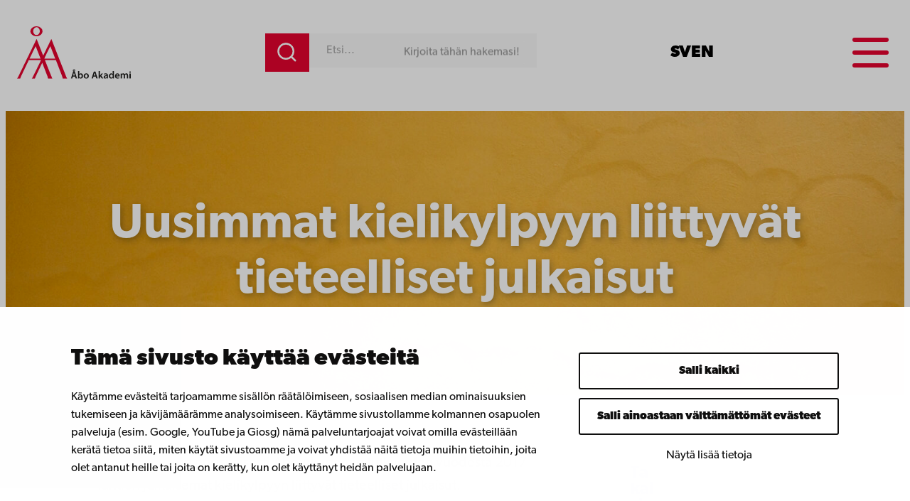

--- FILE ---
content_type: text/html; charset=UTF-8
request_url: https://www.abo.fi/fi/kieliresurssi/kielikylpy/kielikylpyyn-liittyvat-julkaisut/uusimmat-kielikylpyyn-liittyvat-julkaisut/
body_size: 22661
content:
<!DOCTYPE html>
<html lang="fi">
<head>
	<meta charset="UTF-8" />
			<link rel="preload" as="script" href="https://consent.cookiebot.com/uc.js">
		  <!-- cookiebot script start -->
  <script id="Cookiebot" src="https://consent.cookiebot.com/uc.js" data-culture="fi" data-cbid="11a78c87-38fe-4fa1-8c5e-87682ddb8e59" data-blockingmode="auto" type="text/javascript"></script>
  <!-- cookiebot script end -->
  <meta name="viewport" content="width=device-width, initial-scale=1" />
	<style>img:is([sizes="auto" i], [sizes^="auto," i]) { contain-intrinsic-size: 3000px 1500px }</style>
	<link rel="alternate" href="https://www.abo.fi/sprakresurs/sprakbad/publikationer-inom-sprakbad/nyaste-vetenskapliga-publikationerna-inom-sprakbad/" hreflang="sv" />
<link rel="alternate" href="https://www.abo.fi/fi/kieliresurssi/kielikylpy/kielikylpyyn-liittyvat-julkaisut/uusimmat-kielikylpyyn-liittyvat-julkaisut/" hreflang="fi" />
<link rel="alternate" href="https://www.abo.fi/en/languageresource/immersion/immersion-publications/the-newest-scientific-immersion-publications/" hreflang="en" />
	<script>
        var waitForTrackerCount = 0;
        function matomoWaitForTracker() {
            if (typeof _paq === 'undefined' || typeof Cookiebot === 'undefined') {
                if (waitForTrackerCount < 40) {
                    setTimeout(matomoWaitForTracker, 250);
                    waitForTrackerCount++;
                    return;
                }
            } else {
                window.addEventListener('CookiebotOnAccept', function (e) {
                    consentSet();
                });
                window.addEventListener('CookiebotOnDecline', function (e) {
                    consentSet();
                })
            }
        }
        function consentSet() {
            if (Cookiebot.consent.statistics) {
                _paq.push(['setCookieConsentGiven']);
                _paq.push(['setConsentGiven']);
            } else {
                _paq.push(['forgetCookieConsentGiven']);
                _paq.push(['forgetConsentGiven']);
            }
        }
        document.addEventListener('DOMContentLoaded', matomoWaitForTracker());
	</script>
  
<!-- The SEO Framework by Sybre Waaijer -->
<meta name="robots" content="max-snippet:-1,max-image-preview:large,max-video-preview:-1" />
<link rel="canonical" href="https://www.abo.fi/fi/kieliresurssi/kielikylpy/kielikylpyyn-liittyvat-julkaisut/uusimmat-kielikylpyyn-liittyvat-julkaisut/" />
<meta name="description" content="Tässä esitellään ensisijaisesti Åbo Akademin tutkijoiden vuodesta 2017 lähtien julkaisemat kielikylpyyn liittyvät tieteelliset julkaisut. Huom!" />
<meta property="og:type" content="website" />
<meta property="og:locale" content="fi_FI" />
<meta property="og:site_name" content="Åbo Akademi" />
<meta property="og:title" content="Uusimmat kielikylpyyn liittyvät tieteelliset julkaisut" />
<meta property="og:description" content="Tässä esitellään ensisijaisesti Åbo Akademin tutkijoiden vuodesta 2017 lähtien julkaisemat kielikylpyyn liittyvät tieteelliset julkaisut. Huom! Teetkö kielikylpyyn liittyvää tutkimusta jossain muussa…" />
<meta property="og:url" content="https://www.abo.fi/fi/kieliresurssi/kielikylpy/kielikylpyyn-liittyvat-julkaisut/uusimmat-kielikylpyyn-liittyvat-julkaisut/" />
<meta property="og:image" content="https://www.abo.fi/wp-content/uploads/2025/01/aboakademi_anderslonnfeldt_fullres_352.jpg" />
<meta name="twitter:card" content="summary_large_image" />
<meta name="twitter:title" content="Uusimmat kielikylpyyn liittyvät tieteelliset julkaisut" />
<meta name="twitter:description" content="Tässä esitellään ensisijaisesti Åbo Akademin tutkijoiden vuodesta 2017 lähtien julkaisemat kielikylpyyn liittyvät tieteelliset julkaisut. Huom! Teetkö kielikylpyyn liittyvää tutkimusta jossain muussa…" />
<meta name="twitter:image" content="https://www.abo.fi/wp-content/uploads/2025/01/aboakademi_anderslonnfeldt_fullres_352.jpg" />
<meta name="google-site-verification" content="pWVttaFMttsNTiWYdcZUSWZJbTDwn8aTqvtDBhorXUc" />
<script type="application/ld+json">{"@context":"https://schema.org","@graph":[{"@type":"WebSite","@id":"https://www.abo.fi/fi/#/schema/WebSite","url":"https://www.abo.fi/fi/","name":"Åbo Akademi","inLanguage":"fi","potentialAction":{"@type":"SearchAction","target":{"@type":"EntryPoint","urlTemplate":"https://www.abo.fi/fi/hae/{search_term_string}/"},"query-input":"required name=search_term_string"},"publisher":{"@type":"Organization","@id":"https://www.abo.fi/fi/#/schema/Organization","name":"Åbo Akademi","url":"https://www.abo.fi/fi/","logo":{"@type":"ImageObject","url":"https://www.abo.fi/wp-content/uploads/2018/02/cropped-Abo_Akademi_sv.png","contentUrl":"https://www.abo.fi/wp-content/uploads/2018/02/cropped-Abo_Akademi_sv.png","width":512,"height":512}}},{"@type":"WebPage","@id":"https://www.abo.fi/fi/kieliresurssi/kielikylpy/kielikylpyyn-liittyvat-julkaisut/uusimmat-kielikylpyyn-liittyvat-julkaisut/","url":"https://www.abo.fi/fi/kieliresurssi/kielikylpy/kielikylpyyn-liittyvat-julkaisut/uusimmat-kielikylpyyn-liittyvat-julkaisut/","name":"Uusimmat kielikylpyyn liittyvät tieteelliset julkaisut | Åbo Akademi","description":"Tässä esitellään ensisijaisesti Åbo Akademin tutkijoiden vuodesta 2017 lähtien julkaisemat kielikylpyyn liittyvät tieteelliset julkaisut. Huom!","inLanguage":"fi","isPartOf":{"@id":"https://www.abo.fi/fi/#/schema/WebSite"},"breadcrumb":{"@type":"BreadcrumbList","@id":"https://www.abo.fi/fi/#/schema/BreadcrumbList","itemListElement":[{"@type":"ListItem","position":1,"item":"https://www.abo.fi/fi/","name":"Åbo Akademi"},{"@type":"ListItem","position":2,"item":"https://www.abo.fi/fi/kategoria/tutkimus/","name":"Kategoria: 3. Tutki kanssamme"},{"@type":"ListItem","position":3,"item":"https://www.abo.fi/fi/kieliresurssi/","name":"Kieliresurssi"},{"@type":"ListItem","position":4,"item":"https://www.abo.fi/fi/kieliresurssi/kielikylpy/","name":"Kielikylpy Suomessa - opetus, koulutus ja tutkimus"},{"@type":"ListItem","position":5,"item":"https://www.abo.fi/fi/?page_id=55929","name":"Kielikylpyyn liittyvät tutkimukset ja julkaisut"},{"@type":"ListItem","position":6,"name":"Uusimmat kielikylpyyn liittyvät tieteelliset julkaisut"}]},"potentialAction":{"@type":"ReadAction","target":"https://www.abo.fi/fi/kieliresurssi/kielikylpy/kielikylpyyn-liittyvat-julkaisut/uusimmat-kielikylpyyn-liittyvat-julkaisut/"}}]}</script>
<!-- / The SEO Framework by Sybre Waaijer | 2.43ms meta | 0.04ms boot -->

<title>Uusimmat kielikylpyyn liittyvät tieteelliset julkaisut | Åbo Akademi</title>
<link rel='dns-prefetch' href='//assets.juicer.io' />
<link rel='dns-prefetch' href='//use.typekit.net' />
	<!-- Start Matomo Code -->
	<script>
        var _paq = window._paq = window._paq || [];
        /* tracker methods like "setCustomDimension" should be called before "trackPageView" */
        _paq.push(['requireCookieConsent']);
        _paq.push(['trackPageView']);
        _paq.push(['enableLinkTracking']);
        (function() {
            var u="https://matomo.abo.fi/";
            _paq.push(['setTrackerUrl', u+'matomo.php']);
            _paq.push(['setSiteId', '5']);
            var d=document, g=d.createElement('script'), s=d.getElementsByTagName('script')[0];
            g.async=true; g.src=u+'matomo.js'; s.parentNode.insertBefore(g,s);
        })();
	</script>
	<!-- End Matomo Code -->
	<style id='wp-block-site-logo-inline-css'>
.wp-block-site-logo{box-sizing:border-box;line-height:0}.wp-block-site-logo a{display:inline-block;line-height:0}.wp-block-site-logo.is-default-size img{height:auto;width:120px}.wp-block-site-logo img{height:auto;max-width:100%}.wp-block-site-logo a,.wp-block-site-logo img{border-radius:inherit}.wp-block-site-logo.aligncenter{margin-left:auto;margin-right:auto;text-align:center}:root :where(.wp-block-site-logo.is-style-rounded){border-radius:9999px}
</style>
<style id='valu-findkit-search-style-inline-css'>
.valu-findkit-search-block{left:0;margin:var(--wp--preset--spacing--medium,1rem) 0;position:absolute;top:calc(80px + var(--valu-findkit-admin-bar-height, 0px));width:100%;z-index:10000}@media(min-width:426px){.valu-findkit-search-block{left:auto;position:static;top:auto;width:auto;z-index:auto}}.valu-findkit-search-block .valu-findkit-search-form{display:flex;gap:0;margin:0 auto;max-width:600px}.valu-findkit-search-block .valu-findkit-search-input-wrapper{flex:1;order:2;overflow:hidden;position:relative}.valu-findkit-search-block .valu-findkit-search-input{background-color:var(--wp--preset--color--base-2,#ccc);border:0;font-family:var(--wp--preset--font-family--base,inherit);font-size:var(--wp--preset--font-size--small,1rem);padding:var(--wp--preset--spacing--30,.75rem) var(--wp--preset--spacing--40,1rem);transition:border-color .2s ease;width:100%}.valu-findkit-search-block .valu-findkit-search-input:focus{border-color:var(--wp--preset--color--accent-4);box-shadow:0 0 0 2px rgba(0,124,186,.2);outline:none}.valu-findkit-search-block .valu-findkit-search-input::-moz-placeholder{color:var(--wp--preset--color--gray,#666)}.valu-findkit-search-block .valu-findkit-search-input::placeholder{color:var(--wp--preset--color--gray,#666)}@media(min-width:726px){.valu-findkit-search-block .valu-findkit-search-input{width:12.25rem}}@media(min-width:1024px){.valu-findkit-search-block .valu-findkit-search-input{width:20rem}}@media(min-width:1399px){.valu-findkit-search-block .valu-findkit-search-input{width:28.75rem}}.valu-findkit-search-block .valu-findkit-search-animated-text{animation:valu-findkit-slide-text 8s linear infinite;background-color:var(--wp--preset--color--base-2,#ccc);border-radius:var(--wp--custom--border-radius,4px);color:var(--wp--preset--color--gray,#999);font-size:var(--wp--preset--font-size--small,.875rem);opacity:1;padding:var(--wp--preset--spacing--10,.25rem) var(--wp--preset--spacing--20,.5rem);pointer-events:none;position:absolute;right:var(--wp--preset--spacing--medium,1rem);top:50%;transform:translateY(-50%);white-space:nowrap}.valu-findkit-search-block .valu-findkit-search-input:not(:-moz-placeholder)+.valu-findkit-search-animated-text{display:none}.valu-findkit-search-block .valu-findkit-search-input:focus+.valu-findkit-search-animated-text,.valu-findkit-search-block .valu-findkit-search-input:not(:placeholder-shown)+.valu-findkit-search-animated-text{display:none}.valu-findkit-search-block .valu-findkit-search-button{align-items:center;background-color:var(--wp--preset--color--accent-4);border:none;color:var(--wp--preset--color--white,#fff);cursor:pointer;display:flex;justify-content:center;min-width:50px;order:1;padding:var(--wp--preset--spacing--small,.75rem) var(--wp--preset--spacing--medium,1rem);transition:background-color .2s ease}.valu-findkit-search-block .valu-findkit-search-button:focus{outline:2px solid var(--wp--preset--color--accent-8);outline-offset:2px}.valu-findkit-search-block .valu-findkit-search-button svg{height:30px;width:30px}.valu-findkit-search-mobile-toggle-button{align-items:center;background-color:transparent;border:none;cursor:pointer;display:flex;justify-content:center;padding:var(--wp--preset--spacing--20,.5rem);transition:all .2s ease}@media(min-width:426px){.valu-findkit-search-mobile-toggle-button{display:none}}.valu-findkit-search-mobile-toggle-button:focus{outline:2px solid var(--wp--preset--color--accent-4);outline-offset:2px}.valu-findkit-search-mobile-toggle-button svg{color:var(--wp--preset--color--accent-4);height:24px;width:24px}@media(max-width:425px){.valu-findkit-search-block{display:none}.valu-findkit-search-block.is-mobile-active{display:block}}@keyframes valu-findkit-slide-text{0%{transform:translateY(-50%) translateX(100%)}10%{transform:translateY(-50%) translateX(0)}90%{transform:translateY(-50%) translateX(0)}to{transform:translateY(-50%) translateX(-100%)}}@media(max-width:768px){.valu-findkit-search-block .valu-findkit-search-button{align-self:stretch}}

</style>
<style id='wp-block-navigation-link-inline-css'>
.wp-block-navigation .wp-block-navigation-item__label{overflow-wrap:break-word}.wp-block-navigation .wp-block-navigation-item__description{display:none}.link-ui-tools{border-top:1px solid #f0f0f0;padding:8px}.link-ui-block-inserter{padding-top:8px}.link-ui-block-inserter__back{margin-left:8px;text-transform:uppercase}
</style>
<link rel='stylesheet' id='wp-block-navigation-css' href='https://www.abo.fi/wp-includes/blocks/navigation/style.min.css?ver=384a18bfe415212861db9614431a2e7b' media='all' />
<style id='wp-block-group-inline-css'>
.wp-block-group{box-sizing:border-box}:where(.wp-block-group.wp-block-group-is-layout-constrained){position:relative}
</style>
<link rel='stylesheet' id='valu-hamburger-toggle-style-css' href='https://www.abo.fi/wp-content/plugins/valu-block-toggle/build/valu-block-toggle/style-index.css?ver=a6db9592defca9658a8614cd43605e9c' media='all' />
<style id='wp-block-post-featured-image-inline-css'>
.wp-block-post-featured-image{margin-left:0;margin-right:0}.wp-block-post-featured-image a{display:block;height:100%}.wp-block-post-featured-image :where(img){box-sizing:border-box;height:auto;max-width:100%;vertical-align:bottom;width:100%}.wp-block-post-featured-image.alignfull img,.wp-block-post-featured-image.alignwide img{width:100%}.wp-block-post-featured-image .wp-block-post-featured-image__overlay.has-background-dim{background-color:#000;inset:0;position:absolute}.wp-block-post-featured-image{position:relative}.wp-block-post-featured-image .wp-block-post-featured-image__overlay.has-background-gradient{background-color:initial}.wp-block-post-featured-image .wp-block-post-featured-image__overlay.has-background-dim-0{opacity:0}.wp-block-post-featured-image .wp-block-post-featured-image__overlay.has-background-dim-10{opacity:.1}.wp-block-post-featured-image .wp-block-post-featured-image__overlay.has-background-dim-20{opacity:.2}.wp-block-post-featured-image .wp-block-post-featured-image__overlay.has-background-dim-30{opacity:.3}.wp-block-post-featured-image .wp-block-post-featured-image__overlay.has-background-dim-40{opacity:.4}.wp-block-post-featured-image .wp-block-post-featured-image__overlay.has-background-dim-50{opacity:.5}.wp-block-post-featured-image .wp-block-post-featured-image__overlay.has-background-dim-60{opacity:.6}.wp-block-post-featured-image .wp-block-post-featured-image__overlay.has-background-dim-70{opacity:.7}.wp-block-post-featured-image .wp-block-post-featured-image__overlay.has-background-dim-80{opacity:.8}.wp-block-post-featured-image .wp-block-post-featured-image__overlay.has-background-dim-90{opacity:.9}.wp-block-post-featured-image .wp-block-post-featured-image__overlay.has-background-dim-100{opacity:1}.wp-block-post-featured-image:where(.alignleft,.alignright){width:100%}
</style>
<style id='wp-block-post-date-inline-css'>
.wp-block-post-date{box-sizing:border-box}
</style>
<style id='wp-block-post-title-inline-css'>
.wp-block-post-title{box-sizing:border-box;word-break:break-word}.wp-block-post-title :where(a){display:inline-block;font-family:inherit;font-size:inherit;font-style:inherit;font-weight:inherit;letter-spacing:inherit;line-height:inherit;text-decoration:inherit}
</style>
<style id='wp-block-columns-inline-css'>
.wp-block-columns{align-items:normal!important;box-sizing:border-box;display:flex;flex-wrap:wrap!important}@media (min-width:782px){.wp-block-columns{flex-wrap:nowrap!important}}.wp-block-columns.are-vertically-aligned-top{align-items:flex-start}.wp-block-columns.are-vertically-aligned-center{align-items:center}.wp-block-columns.are-vertically-aligned-bottom{align-items:flex-end}@media (max-width:781px){.wp-block-columns:not(.is-not-stacked-on-mobile)>.wp-block-column{flex-basis:100%!important}}@media (min-width:782px){.wp-block-columns:not(.is-not-stacked-on-mobile)>.wp-block-column{flex-basis:0;flex-grow:1}.wp-block-columns:not(.is-not-stacked-on-mobile)>.wp-block-column[style*=flex-basis]{flex-grow:0}}.wp-block-columns.is-not-stacked-on-mobile{flex-wrap:nowrap!important}.wp-block-columns.is-not-stacked-on-mobile>.wp-block-column{flex-basis:0;flex-grow:1}.wp-block-columns.is-not-stacked-on-mobile>.wp-block-column[style*=flex-basis]{flex-grow:0}:where(.wp-block-columns){margin-bottom:1.75em}:where(.wp-block-columns.has-background){padding:1.25em 2.375em}.wp-block-column{flex-grow:1;min-width:0;overflow-wrap:break-word;word-break:break-word}.wp-block-column.is-vertically-aligned-top{align-self:flex-start}.wp-block-column.is-vertically-aligned-center{align-self:center}.wp-block-column.is-vertically-aligned-bottom{align-self:flex-end}.wp-block-column.is-vertically-aligned-stretch{align-self:stretch}.wp-block-column.is-vertically-aligned-bottom,.wp-block-column.is-vertically-aligned-center,.wp-block-column.is-vertically-aligned-top{width:100%}
</style>
<style id='wp-block-post-template-inline-css'>
.wp-block-post-template{box-sizing:border-box;list-style:none;margin-bottom:0;margin-top:0;max-width:100%;padding:0}.wp-block-post-template.is-flex-container{display:flex;flex-direction:row;flex-wrap:wrap;gap:1.25em}.wp-block-post-template.is-flex-container>li{margin:0;width:100%}@media (min-width:600px){.wp-block-post-template.is-flex-container.is-flex-container.columns-2>li{width:calc(50% - .625em)}.wp-block-post-template.is-flex-container.is-flex-container.columns-3>li{width:calc(33.33333% - .83333em)}.wp-block-post-template.is-flex-container.is-flex-container.columns-4>li{width:calc(25% - .9375em)}.wp-block-post-template.is-flex-container.is-flex-container.columns-5>li{width:calc(20% - 1em)}.wp-block-post-template.is-flex-container.is-flex-container.columns-6>li{width:calc(16.66667% - 1.04167em)}}@media (max-width:600px){.wp-block-post-template-is-layout-grid.wp-block-post-template-is-layout-grid.wp-block-post-template-is-layout-grid.wp-block-post-template-is-layout-grid{grid-template-columns:1fr}}.wp-block-post-template-is-layout-constrained>li>.alignright,.wp-block-post-template-is-layout-flow>li>.alignright{float:right;margin-inline-end:0;margin-inline-start:2em}.wp-block-post-template-is-layout-constrained>li>.alignleft,.wp-block-post-template-is-layout-flow>li>.alignleft{float:left;margin-inline-end:2em;margin-inline-start:0}.wp-block-post-template-is-layout-constrained>li>.aligncenter,.wp-block-post-template-is-layout-flow>li>.aligncenter{margin-inline-end:auto;margin-inline-start:auto}
</style>
<style id='wp-block-button-inline-css'>
.wp-block-button__link{align-content:center;box-sizing:border-box;cursor:pointer;display:inline-block;height:100%;text-align:center;word-break:break-word}.wp-block-button__link.aligncenter{text-align:center}.wp-block-button__link.alignright{text-align:right}:where(.wp-block-button__link){border-radius:9999px;box-shadow:none;padding:calc(.667em + 2px) calc(1.333em + 2px);text-decoration:none}.wp-block-button[style*=text-decoration] .wp-block-button__link{text-decoration:inherit}.wp-block-buttons>.wp-block-button.has-custom-width{max-width:none}.wp-block-buttons>.wp-block-button.has-custom-width .wp-block-button__link{width:100%}.wp-block-buttons>.wp-block-button.has-custom-font-size .wp-block-button__link{font-size:inherit}.wp-block-buttons>.wp-block-button.wp-block-button__width-25{width:calc(25% - var(--wp--style--block-gap, .5em)*.75)}.wp-block-buttons>.wp-block-button.wp-block-button__width-50{width:calc(50% - var(--wp--style--block-gap, .5em)*.5)}.wp-block-buttons>.wp-block-button.wp-block-button__width-75{width:calc(75% - var(--wp--style--block-gap, .5em)*.25)}.wp-block-buttons>.wp-block-button.wp-block-button__width-100{flex-basis:100%;width:100%}.wp-block-buttons.is-vertical>.wp-block-button.wp-block-button__width-25{width:25%}.wp-block-buttons.is-vertical>.wp-block-button.wp-block-button__width-50{width:50%}.wp-block-buttons.is-vertical>.wp-block-button.wp-block-button__width-75{width:75%}.wp-block-button.is-style-squared,.wp-block-button__link.wp-block-button.is-style-squared{border-radius:0}.wp-block-button.no-border-radius,.wp-block-button__link.no-border-radius{border-radius:0!important}:root :where(.wp-block-button .wp-block-button__link.is-style-outline),:root :where(.wp-block-button.is-style-outline>.wp-block-button__link){border:2px solid;padding:.667em 1.333em}:root :where(.wp-block-button .wp-block-button__link.is-style-outline:not(.has-text-color)),:root :where(.wp-block-button.is-style-outline>.wp-block-button__link:not(.has-text-color)){color:currentColor}:root :where(.wp-block-button .wp-block-button__link.is-style-outline:not(.has-background)),:root :where(.wp-block-button.is-style-outline>.wp-block-button__link:not(.has-background)){background-color:initial;background-image:none}

		.wp-block-button.is-style-text-button .wp-block-button__link {
			background-color: transparent;
            color: var(--wp--preset--color--contrast);
            font-weight:inherit;
			border:none;
			padding:0;
		}
		.wp-block-button.is-style-text-button .wp-block-button__link:hover, .wp-block-button.is-style-text-button .wp-block-button__link:focus {
            color: var(--wp--preset--color--accent-9);
		}
		

		.wp-block-button.is-style-red-button .wp-block-button__link {
			transition: all 0.3s;
		    background-color: var(--wp--preset--color--accent-4);
            color: var(--wp--preset--color--base);
			border:none;
			font-weight:600;
		}
		.wp-block-button.is-style-red-button .wp-block-button__link:hover, .wp-block-button.is-style-red-button .wp-block-button__link:focus {
            background-color: var(--wp--preset--color--accent-8);
		}
		

		.wp-block-button.is-style-green-button .wp-block-button__link {
			transition: all 0.3s;
		    background-color: var(--wp--preset--color--accent);
            color: var(--wp--preset--color--base);
			border:none;
			font-weight:600;
		}
		.wp-block-button.is-style-green-button .wp-block-button__link:hover, .wp-block-button.is-style-green-button .wp-block-button__link:focus {
            background-color: #449d44;
		}
		
</style>
<style id='wp-block-buttons-inline-css'>
.wp-block-buttons{box-sizing:border-box}.wp-block-buttons.is-vertical{flex-direction:column}.wp-block-buttons.is-vertical>.wp-block-button:last-child{margin-bottom:0}.wp-block-buttons>.wp-block-button{display:inline-block;margin:0}.wp-block-buttons.is-content-justification-left{justify-content:flex-start}.wp-block-buttons.is-content-justification-left.is-vertical{align-items:flex-start}.wp-block-buttons.is-content-justification-center{justify-content:center}.wp-block-buttons.is-content-justification-center.is-vertical{align-items:center}.wp-block-buttons.is-content-justification-right{justify-content:flex-end}.wp-block-buttons.is-content-justification-right.is-vertical{align-items:flex-end}.wp-block-buttons.is-content-justification-space-between{justify-content:space-between}.wp-block-buttons.aligncenter{text-align:center}.wp-block-buttons:not(.is-content-justification-space-between,.is-content-justification-right,.is-content-justification-left,.is-content-justification-center) .wp-block-button.aligncenter{margin-left:auto;margin-right:auto;width:100%}.wp-block-buttons[style*=text-decoration] .wp-block-button,.wp-block-buttons[style*=text-decoration] .wp-block-button__link{text-decoration:inherit}.wp-block-buttons.has-custom-font-size .wp-block-button__link{font-size:inherit}.wp-block-buttons .wp-block-button__link{width:100%}.wp-block-button.aligncenter{text-align:center}
</style>
<style id='wp-block-paragraph-inline-css'>
.is-small-text{font-size:.875em}.is-regular-text{font-size:1em}.is-large-text{font-size:2.25em}.is-larger-text{font-size:3em}.has-drop-cap:not(:focus):first-letter{float:left;font-size:8.4em;font-style:normal;font-weight:100;line-height:.68;margin:.05em .1em 0 0;text-transform:uppercase}body.rtl .has-drop-cap:not(:focus):first-letter{float:none;margin-left:.1em}p.has-drop-cap.has-background{overflow:hidden}:root :where(p.has-background){padding:1.25em 2.375em}:where(p.has-text-color:not(.has-link-color)) a{color:inherit}p.has-text-align-left[style*="writing-mode:vertical-lr"],p.has-text-align-right[style*="writing-mode:vertical-rl"]{rotate:180deg}

		.wp-block-paragraph.is-style-lead{
			font-size: var(--wp--preset--font-size--medium);
		}
		
</style>
<style id='wp-block-heading-inline-css'>
h1.has-background,h2.has-background,h3.has-background,h4.has-background,h5.has-background,h6.has-background{padding:1.25em 2.375em}h1.has-text-align-left[style*=writing-mode]:where([style*=vertical-lr]),h1.has-text-align-right[style*=writing-mode]:where([style*=vertical-rl]),h2.has-text-align-left[style*=writing-mode]:where([style*=vertical-lr]),h2.has-text-align-right[style*=writing-mode]:where([style*=vertical-rl]),h3.has-text-align-left[style*=writing-mode]:where([style*=vertical-lr]),h3.has-text-align-right[style*=writing-mode]:where([style*=vertical-rl]),h4.has-text-align-left[style*=writing-mode]:where([style*=vertical-lr]),h4.has-text-align-right[style*=writing-mode]:where([style*=vertical-rl]),h5.has-text-align-left[style*=writing-mode]:where([style*=vertical-lr]),h5.has-text-align-right[style*=writing-mode]:where([style*=vertical-rl]),h6.has-text-align-left[style*=writing-mode]:where([style*=vertical-lr]),h6.has-text-align-right[style*=writing-mode]:where([style*=vertical-rl]){rotate:180deg}
</style>
<style id='wp-block-list-inline-css'>
ol,ul{box-sizing:border-box}:root :where(.wp-block-list.has-background){padding:1.25em 2.375em}
</style>
<link rel='stylesheet' id='valu-search-results-target-style-css' href='https://www.abo.fi/wp-content/plugins/valu-block-findkit-search/build/search-results-target/style-index.css?ver=56366c6c1070de079afd554d543eb82d' media='all' />
<link rel='stylesheet' id='wp-block-cover-css' href='https://www.abo.fi/wp-includes/blocks/cover/style.min.css?ver=384a18bfe415212861db9614431a2e7b' media='all' />
<link rel='stylesheet' id='wp-block-image-css' href='https://www.abo.fi/wp-includes/blocks/image/style.min.css?ver=384a18bfe415212861db9614431a2e7b' media='all' />
<style id='valu-social-media-item-style-inline-css'>
.s-social-share__item .wp-block-image{margin:0}.s-social-share__link{text-decoration:none;transition:opacity .2s ease}#copy-to-clipboard{cursor:pointer;position:relative}#copy-to-clipboard .s-social-share__copied-text{font-size:14px;left:50%;margin-top:8px;min-width:112px;opacity:1;position:absolute;top:100%;transform:translateX(-50%);transition:opacity .3s ease;z-index:2}#copy-to-clipboard .s-social-share__copied-text.fade-out{opacity:0;visibility:hidden}

</style>
<style id='wp-block-post-content-inline-css'>
.wp-block-post-content{display:flow-root}
</style>
<link rel='stylesheet' id='valu-fontawesome-select-style-css' href='https://www.abo.fi/wp-content/plugins/valu-block-fontawesome-select/build/style-index.css?ver=949a8442200b2c7c56cfbb069db21039' media='all' />
<link rel='stylesheet' id='wp-block-social-links-css' href='https://www.abo.fi/wp-includes/blocks/social-links/style.min.css?ver=384a18bfe415212861db9614431a2e7b' media='all' />
<style id='wp-block-library-inline-css'>
:root{--wp-admin-theme-color:#007cba;--wp-admin-theme-color--rgb:0,124,186;--wp-admin-theme-color-darker-10:#006ba1;--wp-admin-theme-color-darker-10--rgb:0,107,161;--wp-admin-theme-color-darker-20:#005a87;--wp-admin-theme-color-darker-20--rgb:0,90,135;--wp-admin-border-width-focus:2px;--wp-block-synced-color:#7a00df;--wp-block-synced-color--rgb:122,0,223;--wp-bound-block-color:var(--wp-block-synced-color)}@media (min-resolution:192dpi){:root{--wp-admin-border-width-focus:1.5px}}.wp-element-button{cursor:pointer}:root{--wp--preset--font-size--normal:16px;--wp--preset--font-size--huge:42px}:root .has-very-light-gray-background-color{background-color:#eee}:root .has-very-dark-gray-background-color{background-color:#313131}:root .has-very-light-gray-color{color:#eee}:root .has-very-dark-gray-color{color:#313131}:root .has-vivid-green-cyan-to-vivid-cyan-blue-gradient-background{background:linear-gradient(135deg,#00d084,#0693e3)}:root .has-purple-crush-gradient-background{background:linear-gradient(135deg,#34e2e4,#4721fb 50%,#ab1dfe)}:root .has-hazy-dawn-gradient-background{background:linear-gradient(135deg,#faaca8,#dad0ec)}:root .has-subdued-olive-gradient-background{background:linear-gradient(135deg,#fafae1,#67a671)}:root .has-atomic-cream-gradient-background{background:linear-gradient(135deg,#fdd79a,#004a59)}:root .has-nightshade-gradient-background{background:linear-gradient(135deg,#330968,#31cdcf)}:root .has-midnight-gradient-background{background:linear-gradient(135deg,#020381,#2874fc)}.has-regular-font-size{font-size:1em}.has-larger-font-size{font-size:2.625em}.has-normal-font-size{font-size:var(--wp--preset--font-size--normal)}.has-huge-font-size{font-size:var(--wp--preset--font-size--huge)}.has-text-align-center{text-align:center}.has-text-align-left{text-align:left}.has-text-align-right{text-align:right}#end-resizable-editor-section{display:none}.aligncenter{clear:both}.items-justified-left{justify-content:flex-start}.items-justified-center{justify-content:center}.items-justified-right{justify-content:flex-end}.items-justified-space-between{justify-content:space-between}.screen-reader-text{border:0;clip-path:inset(50%);height:1px;margin:-1px;overflow:hidden;padding:0;position:absolute;width:1px;word-wrap:normal!important}.screen-reader-text:focus{background-color:#ddd;clip-path:none;color:#444;display:block;font-size:1em;height:auto;left:5px;line-height:normal;padding:15px 23px 14px;text-decoration:none;top:5px;width:auto;z-index:100000}html :where(.has-border-color){border-style:solid}html :where([style*=border-top-color]){border-top-style:solid}html :where([style*=border-right-color]){border-right-style:solid}html :where([style*=border-bottom-color]){border-bottom-style:solid}html :where([style*=border-left-color]){border-left-style:solid}html :where([style*=border-width]){border-style:solid}html :where([style*=border-top-width]){border-top-style:solid}html :where([style*=border-right-width]){border-right-style:solid}html :where([style*=border-bottom-width]){border-bottom-style:solid}html :where([style*=border-left-width]){border-left-style:solid}html :where(img[class*=wp-image-]){height:auto;max-width:100%}:where(figure){margin:0 0 1em}html :where(.is-position-sticky){--wp-admin--admin-bar--position-offset:var(--wp-admin--admin-bar--height,0px)}@media screen and (max-width:600px){html :where(.is-position-sticky){--wp-admin--admin-bar--position-offset:0px}}
</style>
<style id='global-styles-inline-css'>
:root{--wp--preset--aspect-ratio--square: 1;--wp--preset--aspect-ratio--4-3: 4/3;--wp--preset--aspect-ratio--3-4: 3/4;--wp--preset--aspect-ratio--3-2: 3/2;--wp--preset--aspect-ratio--2-3: 2/3;--wp--preset--aspect-ratio--16-9: 16/9;--wp--preset--aspect-ratio--9-16: 9/16;--wp--preset--aspect-ratio--21-10: 21/10;--wp--preset--aspect-ratio--413-264: 413/264;--wp--preset--color--black: #000000;--wp--preset--color--cyan-bluish-gray: #abb8c3;--wp--preset--color--white: #ffffff;--wp--preset--color--pale-pink: #f78da7;--wp--preset--color--vivid-red: #cf2e2e;--wp--preset--color--luminous-vivid-orange: #ff6900;--wp--preset--color--luminous-vivid-amber: #fcb900;--wp--preset--color--light-green-cyan: #7bdcb5;--wp--preset--color--vivid-green-cyan: #00d084;--wp--preset--color--pale-cyan-blue: #8ed1fc;--wp--preset--color--vivid-cyan-blue: #0693e3;--wp--preset--color--vivid-purple: #9b51e0;--wp--preset--color--base: #ffffff;--wp--preset--color--base-2: #f8f8f8;--wp--preset--color--base-3: #f1f1f1;--wp--preset--color--base-4: #eeeeee;--wp--preset--color--base-5: #ccc;--wp--preset--color--contrast: #20201f;--wp--preset--color--contrast-2: #000000;--wp--preset--color--contrast-3: #898989;--wp--preset--color--contrast-4: #b5b5b5;--wp--preset--color--accent: #47af1d;--wp--preset--color--accent-2: #ffd502;--wp--preset--color--accent-3: #00501b;--wp--preset--color--accent-4: #e4032e;--wp--preset--color--accent-5: #003366;--wp--preset--color--accent-6: #64c2cb;--wp--preset--color--accent-7: #ffd300;--wp--preset--color--accent-8: #740e12;--wp--preset--color--accent-9: #b8161d;--wp--preset--gradient--vivid-cyan-blue-to-vivid-purple: linear-gradient(135deg,rgba(6,147,227,1) 0%,rgb(155,81,224) 100%);--wp--preset--gradient--light-green-cyan-to-vivid-green-cyan: linear-gradient(135deg,rgb(122,220,180) 0%,rgb(0,208,130) 100%);--wp--preset--gradient--luminous-vivid-amber-to-luminous-vivid-orange: linear-gradient(135deg,rgba(252,185,0,1) 0%,rgba(255,105,0,1) 100%);--wp--preset--gradient--luminous-vivid-orange-to-vivid-red: linear-gradient(135deg,rgba(255,105,0,1) 0%,rgb(207,46,46) 100%);--wp--preset--gradient--very-light-gray-to-cyan-bluish-gray: linear-gradient(135deg,rgb(238,238,238) 0%,rgb(169,184,195) 100%);--wp--preset--gradient--cool-to-warm-spectrum: linear-gradient(135deg,rgb(74,234,220) 0%,rgb(151,120,209) 20%,rgb(207,42,186) 40%,rgb(238,44,130) 60%,rgb(251,105,98) 80%,rgb(254,248,76) 100%);--wp--preset--gradient--blush-light-purple: linear-gradient(135deg,rgb(255,206,236) 0%,rgb(152,150,240) 100%);--wp--preset--gradient--blush-bordeaux: linear-gradient(135deg,rgb(254,205,165) 0%,rgb(254,45,45) 50%,rgb(107,0,62) 100%);--wp--preset--gradient--luminous-dusk: linear-gradient(135deg,rgb(255,203,112) 0%,rgb(199,81,192) 50%,rgb(65,88,208) 100%);--wp--preset--gradient--pale-ocean: linear-gradient(135deg,rgb(255,245,203) 0%,rgb(182,227,212) 50%,rgb(51,167,181) 100%);--wp--preset--gradient--electric-grass: linear-gradient(135deg,rgb(202,248,128) 0%,rgb(113,206,126) 100%);--wp--preset--gradient--midnight: linear-gradient(135deg,rgb(2,3,129) 0%,rgb(40,116,252) 100%);--wp--preset--gradient--green-to-blue: linear-gradient(to right, #489f87 0%, #324f9f 100%);--wp--preset--gradient--red-to-blue: linear-gradient(to right, #4056ac 0%, #dd2943 100%);--wp--preset--font-size--small: 1rem;--wp--preset--font-size--medium: clamp(1.25rem, 1.25rem + ((1vw - 0.2rem) * 0.357), 1.5rem);--wp--preset--font-size--large: clamp(1.25rem, 1.25rem + ((1vw - 0.2rem) * 0.447), 1.5625rem);--wp--preset--font-size--x-large: clamp(1.625rem, 1.625rem + ((1vw - 0.2rem) * 0.357), 1.875rem);--wp--preset--font-size--x-small: 0.85rem;--wp--preset--font-size--normal: 1.25rem;--wp--preset--font-size--2-x-large: clamp(1.75rem, 1.75rem + ((1vw - 0.2rem) * 1.071), 2.5rem);--wp--preset--font-size--3-x-large: clamp(2.75rem, 2.75rem + ((1vw - 0.2rem) * 0.536), 3.125rem);--wp--preset--font-size--4-x-large: clamp(3rem, 3rem + ((1vw - 0.2rem) * 1.071), 3.75rem);--wp--preset--font-size--5-x-large: clamp(3rem, 3rem + ((1vw - 0.2rem) * 2.143), 4.5rem);--wp--preset--font-family--adelle: adelle, serif;--wp--preset--font-family--soleil: soleil, sans-serif;--wp--preset--font-family--canada-type-gibson: canada-type-gibson, gibson, sans-serif;--wp--preset--spacing--20: clamp( 0.5rem, 5vw, 0.5rem );--wp--preset--spacing--30: clamp( 1rem, 5vw, 1rem );--wp--preset--spacing--40: clamp( 1.5rem, 5vw, 1.5rem );--wp--preset--spacing--50: clamp( 2rem, 5vw, 2rem );--wp--preset--spacing--60: clamp( 3rem, 5vw, 3rem );--wp--preset--spacing--70: clamp( 3.625rem, 5vw, 3.625rem );--wp--preset--spacing--80: clamp( 3.75rem, 5vw, 3.75rem );--wp--preset--spacing--10: clamp( 0.25rem, 5vw, 0.25rem );--wp--preset--spacing--90: clamp( 4.375rem, 5vw, 4.375rem );--wp--preset--spacing--100: clamp( 5rem, 5vw, 5rem );--wp--preset--spacing--110: clamp( 5.375rem, 5vw, 5.375rem );--wp--preset--spacing--120: clamp( 6rem, 5vw, 6rem );--wp--preset--spacing--125: clamp( 7.5rem, 5vw, 7.5rem );--wp--preset--spacing--130: clamp( 17.625rem, 5vw, 17.625rem );--wp--preset--shadow--natural: 6px 6px 9px rgba(0, 0, 0, 0.2);--wp--preset--shadow--deep: 12px 12px 50px rgba(0, 0, 0, 0.4);--wp--preset--shadow--sharp: 6px 6px 0px rgba(0, 0, 0, 0.2);--wp--preset--shadow--outlined: 6px 6px 0px -3px rgba(255, 255, 255, 1), 6px 6px rgba(0, 0, 0, 1);--wp--preset--shadow--crisp: 6px 6px 0px rgba(0, 0, 0, 1);--wp--custom--valu-fontawesome-select--color: var(--wp--preset--color--contrast-2);--wp--custom--box-shadow-colors--accent: rgba(237, 161, 17, 0.20);--wp--custom--box-shadows--button-accent: 0px 4px 12px 0px var(--wp--custom--box-shadow-colors--accent);--wp--custom--header--mobile-height: 63px;--wp--custom--typography--border-radius--large: 0.5rem;--wp--custom--typography--border-radius--small: 0.25rem;--wp--custom--typography--line-height--large: 2;--wp--custom--typography--line-height--medium: 1.4;--wp--custom--typography--line-height--normal: 1.6;--wp--custom--typography--line-height--small: 1.2;--wp--custom--typography--line-height--tiny: 1.15;}:root { --wp--style--global--content-size: 1170px;--wp--style--global--wide-size: 1440px; }:where(body) { margin: 0; }.wp-site-blocks { padding-top: var(--wp--style--root--padding-top); padding-bottom: var(--wp--style--root--padding-bottom); }.has-global-padding { padding-right: var(--wp--style--root--padding-right); padding-left: var(--wp--style--root--padding-left); }.has-global-padding > .alignfull { margin-right: calc(var(--wp--style--root--padding-right) * -1); margin-left: calc(var(--wp--style--root--padding-left) * -1); }.has-global-padding :where(:not(.alignfull.is-layout-flow) > .has-global-padding:not(.wp-block-block, .alignfull)) { padding-right: 0; padding-left: 0; }.has-global-padding :where(:not(.alignfull.is-layout-flow) > .has-global-padding:not(.wp-block-block, .alignfull)) > .alignfull { margin-left: 0; margin-right: 0; }.wp-site-blocks > .alignleft { float: left; margin-right: 2em; }.wp-site-blocks > .alignright { float: right; margin-left: 2em; }.wp-site-blocks > .aligncenter { justify-content: center; margin-left: auto; margin-right: auto; }:where(.wp-site-blocks) > * { margin-block-start: var(--wp--preset--spacing--40); margin-block-end: 0; }:where(.wp-site-blocks) > :first-child { margin-block-start: 0; }:where(.wp-site-blocks) > :last-child { margin-block-end: 0; }:root { --wp--style--block-gap: var(--wp--preset--spacing--40); }:root :where(.is-layout-flow) > :first-child{margin-block-start: 0;}:root :where(.is-layout-flow) > :last-child{margin-block-end: 0;}:root :where(.is-layout-flow) > *{margin-block-start: var(--wp--preset--spacing--40);margin-block-end: 0;}:root :where(.is-layout-constrained) > :first-child{margin-block-start: 0;}:root :where(.is-layout-constrained) > :last-child{margin-block-end: 0;}:root :where(.is-layout-constrained) > *{margin-block-start: var(--wp--preset--spacing--40);margin-block-end: 0;}:root :where(.is-layout-flex){gap: var(--wp--preset--spacing--40);}:root :where(.is-layout-grid){gap: var(--wp--preset--spacing--40);}.is-layout-flow > .alignleft{float: left;margin-inline-start: 0;margin-inline-end: 2em;}.is-layout-flow > .alignright{float: right;margin-inline-start: 2em;margin-inline-end: 0;}.is-layout-flow > .aligncenter{margin-left: auto !important;margin-right: auto !important;}.is-layout-constrained > .alignleft{float: left;margin-inline-start: 0;margin-inline-end: 2em;}.is-layout-constrained > .alignright{float: right;margin-inline-start: 2em;margin-inline-end: 0;}.is-layout-constrained > .aligncenter{margin-left: auto !important;margin-right: auto !important;}.is-layout-constrained > :where(:not(.alignleft):not(.alignright):not(.alignfull)){max-width: var(--wp--style--global--content-size);margin-left: auto !important;margin-right: auto !important;}.is-layout-constrained > .alignwide{max-width: var(--wp--style--global--wide-size);}body .is-layout-flex{display: flex;}.is-layout-flex{flex-wrap: wrap;align-items: center;}.is-layout-flex > :is(*, div){margin: 0;}body .is-layout-grid{display: grid;}.is-layout-grid > :is(*, div){margin: 0;}body{background-color: var(--wp--preset--color--base);color: var(--wp--preset--color--contrast);font-family: var(--wp--preset--font-family--canada-type-gibson);font-size: var(--wp--preset--font-size--normal);font-weight: 400;line-height: var(--wp--custom--typography--line-height--normal);--wp--style--root--padding-top: 0px;--wp--style--root--padding-right: var(--wp--preset--spacing--40);--wp--style--root--padding-bottom: 0px;--wp--style--root--padding-left: var(--wp--preset--spacing--40);}a:where(:not(.wp-element-button)){color: var(--wp--preset--color--accent-9);font-weight: 600;text-decoration: none;}:root :where(a:where(:not(.wp-element-button)):hover){color: var(--wp--preset--color--accent-8);text-decoration: underline;}:root :where(a:where(:not(.wp-element-button)):focus){color: var(--wp--preset--color--accent-8);}h1, h2, h3, h4, h5, h6{font-family: var(--wp--preset--font-family--canada-type-gibson);font-weight: 600;}h1{font-size: var(--wp--preset--font-size--5-x-large);line-height: var(--wp--custom--typography--line-height--tiny);}h2{font-size: var(--wp--preset--font-size--4-x-large);line-height: var(--wp--custom--typography--line-height--small);}h3{font-size: var(--wp--preset--font-size--3-x-large);line-height: var(--wp--custom--typography--line-height--tiny);}h4{font-size: var(--wp--preset--font-size--2-x-large);line-height: var(--wp--custom--typography--line-height--tiny);}h5{font-size: var(--wp--preset--font-size--x-large);line-height: var(--wp--custom--typography--line-height--normal);}h6{font-size: var(--wp--preset--font-size--large);line-height: var(--wp--custom--typography--line-height--normal);}:root :where(.wp-element-button, .wp-block-button__link){background-color: #32373c;border-width: 0;color: #fff;font-family: inherit;font-size: inherit;line-height: inherit;padding: calc(0.667em + 2px) calc(1.333em + 2px);text-decoration: none;}.has-black-color{color: var(--wp--preset--color--black) !important;}.has-cyan-bluish-gray-color{color: var(--wp--preset--color--cyan-bluish-gray) !important;}.has-white-color{color: var(--wp--preset--color--white) !important;}.has-pale-pink-color{color: var(--wp--preset--color--pale-pink) !important;}.has-vivid-red-color{color: var(--wp--preset--color--vivid-red) !important;}.has-luminous-vivid-orange-color{color: var(--wp--preset--color--luminous-vivid-orange) !important;}.has-luminous-vivid-amber-color{color: var(--wp--preset--color--luminous-vivid-amber) !important;}.has-light-green-cyan-color{color: var(--wp--preset--color--light-green-cyan) !important;}.has-vivid-green-cyan-color{color: var(--wp--preset--color--vivid-green-cyan) !important;}.has-pale-cyan-blue-color{color: var(--wp--preset--color--pale-cyan-blue) !important;}.has-vivid-cyan-blue-color{color: var(--wp--preset--color--vivid-cyan-blue) !important;}.has-vivid-purple-color{color: var(--wp--preset--color--vivid-purple) !important;}.has-base-color{color: var(--wp--preset--color--base) !important;}.has-base-2-color{color: var(--wp--preset--color--base-2) !important;}.has-base-3-color{color: var(--wp--preset--color--base-3) !important;}.has-base-4-color{color: var(--wp--preset--color--base-4) !important;}.has-base-5-color{color: var(--wp--preset--color--base-5) !important;}.has-contrast-color{color: var(--wp--preset--color--contrast) !important;}.has-contrast-2-color{color: var(--wp--preset--color--contrast-2) !important;}.has-contrast-3-color{color: var(--wp--preset--color--contrast-3) !important;}.has-contrast-4-color{color: var(--wp--preset--color--contrast-4) !important;}.has-accent-color{color: var(--wp--preset--color--accent) !important;}.has-accent-2-color{color: var(--wp--preset--color--accent-2) !important;}.has-accent-3-color{color: var(--wp--preset--color--accent-3) !important;}.has-accent-4-color{color: var(--wp--preset--color--accent-4) !important;}.has-accent-5-color{color: var(--wp--preset--color--accent-5) !important;}.has-accent-6-color{color: var(--wp--preset--color--accent-6) !important;}.has-accent-7-color{color: var(--wp--preset--color--accent-7) !important;}.has-accent-8-color{color: var(--wp--preset--color--accent-8) !important;}.has-accent-9-color{color: var(--wp--preset--color--accent-9) !important;}.has-black-background-color{background-color: var(--wp--preset--color--black) !important;}.has-cyan-bluish-gray-background-color{background-color: var(--wp--preset--color--cyan-bluish-gray) !important;}.has-white-background-color{background-color: var(--wp--preset--color--white) !important;}.has-pale-pink-background-color{background-color: var(--wp--preset--color--pale-pink) !important;}.has-vivid-red-background-color{background-color: var(--wp--preset--color--vivid-red) !important;}.has-luminous-vivid-orange-background-color{background-color: var(--wp--preset--color--luminous-vivid-orange) !important;}.has-luminous-vivid-amber-background-color{background-color: var(--wp--preset--color--luminous-vivid-amber) !important;}.has-light-green-cyan-background-color{background-color: var(--wp--preset--color--light-green-cyan) !important;}.has-vivid-green-cyan-background-color{background-color: var(--wp--preset--color--vivid-green-cyan) !important;}.has-pale-cyan-blue-background-color{background-color: var(--wp--preset--color--pale-cyan-blue) !important;}.has-vivid-cyan-blue-background-color{background-color: var(--wp--preset--color--vivid-cyan-blue) !important;}.has-vivid-purple-background-color{background-color: var(--wp--preset--color--vivid-purple) !important;}.has-base-background-color{background-color: var(--wp--preset--color--base) !important;}.has-base-2-background-color{background-color: var(--wp--preset--color--base-2) !important;}.has-base-3-background-color{background-color: var(--wp--preset--color--base-3) !important;}.has-base-4-background-color{background-color: var(--wp--preset--color--base-4) !important;}.has-base-5-background-color{background-color: var(--wp--preset--color--base-5) !important;}.has-contrast-background-color{background-color: var(--wp--preset--color--contrast) !important;}.has-contrast-2-background-color{background-color: var(--wp--preset--color--contrast-2) !important;}.has-contrast-3-background-color{background-color: var(--wp--preset--color--contrast-3) !important;}.has-contrast-4-background-color{background-color: var(--wp--preset--color--contrast-4) !important;}.has-accent-background-color{background-color: var(--wp--preset--color--accent) !important;}.has-accent-2-background-color{background-color: var(--wp--preset--color--accent-2) !important;}.has-accent-3-background-color{background-color: var(--wp--preset--color--accent-3) !important;}.has-accent-4-background-color{background-color: var(--wp--preset--color--accent-4) !important;}.has-accent-5-background-color{background-color: var(--wp--preset--color--accent-5) !important;}.has-accent-6-background-color{background-color: var(--wp--preset--color--accent-6) !important;}.has-accent-7-background-color{background-color: var(--wp--preset--color--accent-7) !important;}.has-accent-8-background-color{background-color: var(--wp--preset--color--accent-8) !important;}.has-accent-9-background-color{background-color: var(--wp--preset--color--accent-9) !important;}.has-black-border-color{border-color: var(--wp--preset--color--black) !important;}.has-cyan-bluish-gray-border-color{border-color: var(--wp--preset--color--cyan-bluish-gray) !important;}.has-white-border-color{border-color: var(--wp--preset--color--white) !important;}.has-pale-pink-border-color{border-color: var(--wp--preset--color--pale-pink) !important;}.has-vivid-red-border-color{border-color: var(--wp--preset--color--vivid-red) !important;}.has-luminous-vivid-orange-border-color{border-color: var(--wp--preset--color--luminous-vivid-orange) !important;}.has-luminous-vivid-amber-border-color{border-color: var(--wp--preset--color--luminous-vivid-amber) !important;}.has-light-green-cyan-border-color{border-color: var(--wp--preset--color--light-green-cyan) !important;}.has-vivid-green-cyan-border-color{border-color: var(--wp--preset--color--vivid-green-cyan) !important;}.has-pale-cyan-blue-border-color{border-color: var(--wp--preset--color--pale-cyan-blue) !important;}.has-vivid-cyan-blue-border-color{border-color: var(--wp--preset--color--vivid-cyan-blue) !important;}.has-vivid-purple-border-color{border-color: var(--wp--preset--color--vivid-purple) !important;}.has-base-border-color{border-color: var(--wp--preset--color--base) !important;}.has-base-2-border-color{border-color: var(--wp--preset--color--base-2) !important;}.has-base-3-border-color{border-color: var(--wp--preset--color--base-3) !important;}.has-base-4-border-color{border-color: var(--wp--preset--color--base-4) !important;}.has-base-5-border-color{border-color: var(--wp--preset--color--base-5) !important;}.has-contrast-border-color{border-color: var(--wp--preset--color--contrast) !important;}.has-contrast-2-border-color{border-color: var(--wp--preset--color--contrast-2) !important;}.has-contrast-3-border-color{border-color: var(--wp--preset--color--contrast-3) !important;}.has-contrast-4-border-color{border-color: var(--wp--preset--color--contrast-4) !important;}.has-accent-border-color{border-color: var(--wp--preset--color--accent) !important;}.has-accent-2-border-color{border-color: var(--wp--preset--color--accent-2) !important;}.has-accent-3-border-color{border-color: var(--wp--preset--color--accent-3) !important;}.has-accent-4-border-color{border-color: var(--wp--preset--color--accent-4) !important;}.has-accent-5-border-color{border-color: var(--wp--preset--color--accent-5) !important;}.has-accent-6-border-color{border-color: var(--wp--preset--color--accent-6) !important;}.has-accent-7-border-color{border-color: var(--wp--preset--color--accent-7) !important;}.has-accent-8-border-color{border-color: var(--wp--preset--color--accent-8) !important;}.has-accent-9-border-color{border-color: var(--wp--preset--color--accent-9) !important;}.has-vivid-cyan-blue-to-vivid-purple-gradient-background{background: var(--wp--preset--gradient--vivid-cyan-blue-to-vivid-purple) !important;}.has-light-green-cyan-to-vivid-green-cyan-gradient-background{background: var(--wp--preset--gradient--light-green-cyan-to-vivid-green-cyan) !important;}.has-luminous-vivid-amber-to-luminous-vivid-orange-gradient-background{background: var(--wp--preset--gradient--luminous-vivid-amber-to-luminous-vivid-orange) !important;}.has-luminous-vivid-orange-to-vivid-red-gradient-background{background: var(--wp--preset--gradient--luminous-vivid-orange-to-vivid-red) !important;}.has-very-light-gray-to-cyan-bluish-gray-gradient-background{background: var(--wp--preset--gradient--very-light-gray-to-cyan-bluish-gray) !important;}.has-cool-to-warm-spectrum-gradient-background{background: var(--wp--preset--gradient--cool-to-warm-spectrum) !important;}.has-blush-light-purple-gradient-background{background: var(--wp--preset--gradient--blush-light-purple) !important;}.has-blush-bordeaux-gradient-background{background: var(--wp--preset--gradient--blush-bordeaux) !important;}.has-luminous-dusk-gradient-background{background: var(--wp--preset--gradient--luminous-dusk) !important;}.has-pale-ocean-gradient-background{background: var(--wp--preset--gradient--pale-ocean) !important;}.has-electric-grass-gradient-background{background: var(--wp--preset--gradient--electric-grass) !important;}.has-midnight-gradient-background{background: var(--wp--preset--gradient--midnight) !important;}.has-green-to-blue-gradient-background{background: var(--wp--preset--gradient--green-to-blue) !important;}.has-red-to-blue-gradient-background{background: var(--wp--preset--gradient--red-to-blue) !important;}.has-small-font-size{font-size: var(--wp--preset--font-size--small) !important;}.has-medium-font-size{font-size: var(--wp--preset--font-size--medium) !important;}.has-large-font-size{font-size: var(--wp--preset--font-size--large) !important;}.has-x-large-font-size{font-size: var(--wp--preset--font-size--x-large) !important;}.has-x-small-font-size{font-size: var(--wp--preset--font-size--x-small) !important;}.has-normal-font-size{font-size: var(--wp--preset--font-size--normal) !important;}.has-2-x-large-font-size{font-size: var(--wp--preset--font-size--2-x-large) !important;}.has-3-x-large-font-size{font-size: var(--wp--preset--font-size--3-x-large) !important;}.has-4-x-large-font-size{font-size: var(--wp--preset--font-size--4-x-large) !important;}.has-5-x-large-font-size{font-size: var(--wp--preset--font-size--5-x-large) !important;}.has-adelle-font-family{font-family: var(--wp--preset--font-family--adelle) !important;}.has-soleil-font-family{font-family: var(--wp--preset--font-family--soleil) !important;}.has-canada-type-gibson-font-family{font-family: var(--wp--preset--font-family--canada-type-gibson) !important;}
:root :where(.wp-block-button .wp-block-button__link){background-color: var(--wp--preset--color--accent-2);border-radius: 0;color: var(--wp--preset--color--contrast);font-size: var(--wp--preset--font-size--normal);font-weight: 900;padding-top: var(--wp--preset--spacing--20);padding-right: var(--wp--preset--spacing--40);padding-bottom: var(--wp--preset--spacing--20);padding-left: var(--wp--preset--spacing--40);box-shadow: var(--wp--preset--color--contrast);}
:root :where(.wp-block-buttons){font-size: var(--wp--preset--font-size--small);font-weight: 700;}
:root :where(.wp-block-heading){font-family: var(--wp--preset--font-family--canada-type-gibson);margin-top: var(--wp--preset--spacing--60);margin-bottom: var(--wp--preset--spacing--40);}
:root :where(.wp-block-image .wp-element-caption,.wp-block-image  .wp-block-audio figcaption,.wp-block-image  .wp-block-embed figcaption,.wp-block-image  .wp-block-gallery figcaption,.wp-block-image  .wp-block-image figcaption,.wp-block-image  .wp-block-table figcaption,.wp-block-image  .wp-block-video figcaption){border-color: var(--wp--preset--color--base-5);border-width: 0 0 1px 0;border-style: solid;color: var(--wp--preset--color--contrast);font-family: var(--wp--preset--font-family--heading);font-size: var(--wp--preset--font-size--small);font-weight: 600;margin-top: var(--wp--preset--spacing--30);margin-right: 0;margin-bottom: var(--wp--preset--spacing--30);margin-left: 0;padding-top: 0;padding-right: 0;padding-bottom: var(--wp--preset--spacing--30);padding-left: 0;}
</style>
<style id='block-style-variation-styles-inline-css'>
:root :where(.is-style-blue--2 a:where(:not(.wp-element-button))){color: var(--wp--preset--color--base);}:root :where(.is-style-blue--2 a:where(:not(.wp-element-button)):hover){color: var(--wp--preset--color--accent-7);}:root :where(.is-style-blue--2 h1, .is-style-blue--2 h2, .is-style-blue--2 h3, .is-style-blue--2 h4, .is-style-blue--2 h5, .is-style-blue--2 h6){color: var(--wp--preset--color--base);}:root :where(.is-style-blue--2 .wp-block-post-title a:where(:not(.wp-element-button))){color: var(--wp--preset--color--base);}:root :where(.is-style-blue--2 .wp-block-post-title a:where(:not(.wp-element-button)):hover){color: var(--wp--preset--color--accent-7);}:root :where(.wp-block-group.is-style-blue--2){background-color: var(--wp--preset--color--accent-5);color: var(--wp--preset--color--base);}
</style>
<link rel='stylesheet' id='block-extensions-style-css' href='https://www.abo.fi/wp-content/plugins/valu-block-extensions/build/style-style.css?ver=b6d8ea7ddedcaca5303fe40047c486e6' media='all' />
<link rel='stylesheet' id='valu-study-programme-block-style-css' href='https://www.abo.fi/wp-content/plugins/valu-study-programme/build/styles.css?ver=0ef3b3d81b43f75c1fc3ba74274e6845' media='all' />
<link rel='stylesheet' id='valu-content-variants-style-css' href='https://www.abo.fi/wp-content/plugins/valu-content-variants/build/blocks/variants-container/style-index.css?ver=41850249850aa10f069a3bea26d9921a' media='all' />
<link rel='stylesheet' id='gutenbrain-editor-css' href='https://www.abo.fi/wp-content/themes/abo2025/build/css/editor.css?ver=384a18bfe415212861db9614431a2e7b' media='all' />
<style id='core-block-supports-inline-css'>
.wp-elements-47974106762cb70cb7123403cfea38b2 a:where(:not(.wp-element-button)){color:var(--wp--preset--color--contrast-2);}.wp-elements-47974106762cb70cb7123403cfea38b2 a:where(:not(.wp-element-button)):hover{color:var(--wp--preset--color--accent-8);}.wp-container-core-navigation-is-layout-ea0cb840{gap:var(--wp--preset--spacing--10);flex-direction:column;align-items:flex-start;}.wp-elements-dce411bc47175cfa6e230e702bc76a1d a:where(:not(.wp-element-button)){color:var(--wp--preset--color--accent-4);}.wp-elements-27786594ae329fbd77a628face069cf2 a:where(:not(.wp-element-button)){color:var(--wp--preset--color--contrast-2);}.wp-elements-27786594ae329fbd77a628face069cf2 a:where(:not(.wp-element-button)):hover{color:var(--wp--preset--color--accent-8);}.wp-container-core-column-is-layout-22223934 > *{margin-block-start:0;margin-block-end:0;}.wp-container-core-column-is-layout-22223934 > * + *{margin-block-start:var(--wp--preset--spacing--20);margin-block-end:0;}.wp-container-core-columns-is-layout-28f84493{flex-wrap:nowrap;}.wp-container-core-group-is-layout-cafc52ca > .alignfull{margin-right:calc(var(--wp--preset--spacing--80) * -1);margin-left:calc(var(--wp--preset--spacing--80) * -1);}.wp-container-core-group-is-layout-cafc52ca > *{margin-block-start:0;margin-block-end:0;}.wp-container-core-group-is-layout-cafc52ca > * + *{margin-block-start:var(--wp--preset--spacing--20);margin-block-end:0;}.wp-container-core-group-is-layout-cb46ffcb{flex-wrap:nowrap;justify-content:space-between;}.wp-elements-227d9fe8d1dd3076831bfefccee87079 a:where(:not(.wp-element-button)){color:var(--wp--preset--color--contrast);}.wp-elements-227d9fe8d1dd3076831bfefccee87079 a:where(:not(.wp-element-button)):hover{color:var(--wp--preset--color--accent-8);}.wp-elements-5743fcec4b60e49eb4015170b205619c a:where(:not(.wp-element-button)){color:var(--wp--preset--color--contrast);}.wp-elements-5743fcec4b60e49eb4015170b205619c a:where(:not(.wp-element-button)):hover{color:var(--wp--preset--color--accent-8);}.wp-elements-854800f8358e1d1e940ad8d50e46420e a:where(:not(.wp-element-button)){color:var(--wp--preset--color--contrast);}.wp-elements-854800f8358e1d1e940ad8d50e46420e a:where(:not(.wp-element-button)):hover{color:var(--wp--preset--color--accent-8);}.wp-elements-913213b0754dc693b0140b6badce6239 a:where(:not(.wp-element-button)){color:var(--wp--preset--color--contrast);}.wp-elements-913213b0754dc693b0140b6badce6239 a:where(:not(.wp-element-button)):hover{color:var(--wp--preset--color--accent-8);}.wp-elements-b1986f3d1ac5cb50ffbfa1ee41f05808 a:where(:not(.wp-element-button)){color:var(--wp--preset--color--base);}.wp-elements-b1986f3d1ac5cb50ffbfa1ee41f05808 a:where(:not(.wp-element-button)):hover{color:var(--wp--preset--color--accent-4);}.wp-container-core-group-is-layout-4678862f{gap:var(--wp--preset--spacing--20);}.wp-elements-ef25787a888b5d3838cd0ad4e6cd9e8e a:where(:not(.wp-element-button)){color:var(--wp--preset--color--contrast-2);}.wp-elements-ef25787a888b5d3838cd0ad4e6cd9e8e a:where(:not(.wp-element-button)):hover{color:var(--wp--preset--color--accent-9);}.wp-container-core-group-is-layout-794ca71c{flex-wrap:nowrap;justify-content:space-between;}.wp-container-core-columns-is-layout-0b3e185a{flex-wrap:nowrap;}.wp-container-core-group-is-layout-8a368f38 > *{margin-block-start:0;margin-block-end:0;}.wp-container-core-group-is-layout-8a368f38 > * + *{margin-block-start:0;margin-block-end:0;}.wp-elements-e7d85e2f81868d36ce81fb793b21c815 a:where(:not(.wp-element-button)){color:var(--wp--preset--color--base);}.wp-container-core-group-is-layout-f66f9956{flex-wrap:nowrap;align-items:flex-start;}.wp-elements-06cc623144815e8082765b24fd152732 a:where(:not(.wp-element-button)):hover{color:var(--wp--preset--color--accent-4);}.wp-container-core-navigation-is-layout-4b827052{gap:0;flex-direction:column;align-items:flex-start;}.wp-container-content-8d1725e3{grid-column:span 1;}@container (max-width: 12rem ){.wp-container-content-8d1725e3{grid-column:1/-1;}}.wp-container-core-social-links-is-layout-108957d6{gap:var(--wp--preset--spacing--20) var(--wp--preset--spacing--20);}.wp-container-core-group-is-layout-a0de3d40 > :where(:not(.alignleft):not(.alignright):not(.alignfull)){max-width:200px;margin-left:auto !important;margin-right:auto !important;}.wp-container-core-group-is-layout-a0de3d40 > .alignwide{max-width:200px;}.wp-container-core-group-is-layout-a0de3d40 .alignfull{max-width:none;}.wp-container-core-columns-is-layout-643ced6b{flex-wrap:nowrap;gap:var(--wp--preset--spacing--60) var(--wp--preset--spacing--60);}
</style>
<style id='wp-block-template-skip-link-inline-css'>

		.skip-link.screen-reader-text {
			border: 0;
			clip-path: inset(50%);
			height: 1px;
			margin: -1px;
			overflow: hidden;
			padding: 0;
			position: absolute !important;
			width: 1px;
			word-wrap: normal !important;
		}

		.skip-link.screen-reader-text:focus {
			background-color: #eee;
			clip-path: none;
			color: #444;
			display: block;
			font-size: 1em;
			height: auto;
			left: 5px;
			line-height: normal;
			padding: 15px 23px 14px;
			text-decoration: none;
			top: 5px;
			width: auto;
			z-index: 100000;
		}
</style>
<link rel='stylesheet' id='valu-fontawesome-select-block-css' href='https://www.abo.fi/wp-content/plugins/valu-block-fontawesome-select/assets/css/all.min.css?ver=2aad2e259e8588145d90c7feb305f6da' media='all' />
<link rel='stylesheet' id='valu-study-programme-style-css' href='https://www.abo.fi/wp-content/plugins/valu-study-programme/build/styles.css?ver=0ef3b3d81b43f75c1fc3ba74274e6845' media='all' />
<link rel='stylesheet' id='valu-juicer-style-css' href='https://assets.juicer.io/embed.css?ver=384a18bfe415212861db9614431a2e7b' media='all' />
<link rel='stylesheet' id='gutenbrain-screen-css' href='https://www.abo.fi/wp-content/themes/abo2025/build/css/screen.css?ver=3486cc689ab04febb194792acb06cb49' media='all' />
<link rel='stylesheet' id='typekit-screen-css' href='https://use.typekit.net/lzy0kog.css?ver=41850249850aa10f069a3bea26d9921a' media='all' />
<script src="https://www.abo.fi/wp-content/plugins/valu-block-findkit-search/build/findkit-search/view.js?ver=00dbcc6dbbc01ae700454f6586a90f6b" id="valu-findkit-search-view-script-js" defer data-wp-strategy="defer"></script>
<script src="https://www.abo.fi/wp-content/plugins/valu-block-toggle/build/valu-block-toggle/view.js?ver=af6198fa9ef6ac9188ee887f41145f39" id="valu-hamburger-toggle-view-script-js" defer data-wp-strategy="defer"></script>
<script src="https://www.abo.fi/wp-content/plugins/valu-block-findkit-search/build/search-results-target/view.js?ver=5274eb194216bab1e44b8c3528bf85ac" id="valu-search-results-target-view-script-js" defer data-wp-strategy="defer"></script>
<script src="https://www.abo.fi/wp-content/plugins/valu-block-social-media-share/build/view.js?ver=6476fc8a94f9b2451b95517d70e8bcaa" id="valu-social-media-item-view-script-js" defer data-wp-strategy="defer"></script>
<script src="https://www.abo.fi/wp-includes/js/jquery/jquery.min.js?ver=41550b5bc8eb0596aeaa3ed6bf03d1e1" id="jquery-core-js"></script>
<script src="https://www.abo.fi/wp-includes/js/jquery/jquery-migrate.min.js?ver=b10c22b59c7368173a5c64a1542c1fab" id="jquery-migrate-js"></script>
<link rel="alternate" title="oEmbed (JSON)" type="application/json+oembed" href="https://www.abo.fi/wp-json/oembed/1.0/embed?url=https%3A%2F%2Fwww.abo.fi%2Ffi%2Fkieliresurssi%2Fkielikylpy%2Fkielikylpyyn-liittyvat-julkaisut%2Fuusimmat-kielikylpyyn-liittyvat-julkaisut%2F&#038;lang=fi" />
<link rel="alternate" title="oEmbed (XML)" type="text/xml+oembed" href="https://www.abo.fi/wp-json/oembed/1.0/embed?url=https%3A%2F%2Fwww.abo.fi%2Ffi%2Fkieliresurssi%2Fkielikylpy%2Fkielikylpyyn-liittyvat-julkaisut%2Fuusimmat-kielikylpyyn-liittyvat-julkaisut%2F&#038;format=xml&#038;lang=fi" />
<style>:root { --valu-findkit-admin-bar-height: 0px; }</style><script type='application/json' class='wordpress escaped' id='findkit'>{&quot;showInSearch&quot;:true,&quot;title&quot;:&quot;Uusimmat kielikylpyyn liittyv\u00e4t tieteelliset julkaisut&quot;,&quot;created&quot;:&quot;2021-02-11T14:18:29+02:00&quot;,&quot;modified&quot;:&quot;2025-12-18T08:09:51+02:00&quot;,&quot;customFields&quot;:{&quot;wpPostId&quot;:{&quot;type&quot;:&quot;number&quot;,&quot;value&quot;:55930}},&quot;language&quot;:&quot;fi&quot;,&quot;tags&quot;:[&quot;wordpress&quot;,&quot;domain\/www.abo.fi\/wordpress&quot;,&quot;wp_blog_name\/abo-akademi&quot;,&quot;domain\/www.abo.fi\/wp_blog_name\/abo-akademi&quot;,&quot;public&quot;,&quot;wp_post_type\/page&quot;,&quot;domain\/www.abo.fi\/wp_post_type\/page&quot;,&quot;domain\/www.abo.fi\/wp_taxonomy\/category\/tutkimus&quot;,&quot;wp_taxonomy\/category\/tutkimus&quot;,&quot;domain\/www.abo.fi\/wp_taxonomy\/category\/pedagogik&quot;,&quot;wp_taxonomy\/category\/pedagogik&quot;]}</script>		<style>
			#wp-admin-bar-findkit-adminbar a::before {
				content: "\f179";
				top: 2px;
			}
		</style>
			<style>
        /* ===== BASE GRID STYLES ===== */

        /* 3-column grid base */
        .valu-dynamic-centered-grid {
            display: grid;
            gap: var(--wp--preset--spacing--40);
        }

        /* 4-column grid base */
        .valu-dynamic-centered-grid-4col {
            display: grid;
            gap: var(--wp--preset--spacing--40);
        }

        /* ===== MOBILE STYLES (up to 767px) ===== */
        /* Always 1 column on mobile */
        @media (max-width: 767px) {
            .valu-dynamic-centered-grid,
            .valu-dynamic-centered-grid-4col {
                grid-template-columns: 1fr;
                padding-left: 0 !important;
                padding-right: 0 !important;
            }
        }

        /* ===== TABLET STYLES (768px to 1023px) ===== */
        /* Always 2 columns on tablet with centered orphans */
        @media (min-width: 768px) and (max-width: 1023px) {
            .valu-dynamic-centered-grid,
            .valu-dynamic-centered-grid-4col {
                grid-template-columns: repeat(2, minmax(0, 1fr));
            }

            /* Center single item */
            .valu-dynamic-centered-grid-total-1 > *,
            .valu-dynamic-centered-grid-4col-total-1 > * {
                grid-column: 1 / -1;
                place-self: center;
                max-width: 50%;
            }

            .valu-dynamic-centered-grid.valu-dynamic-centered-grid-total-3 {
                grid-template-columns: repeat(3, minmax(0, 1fr));
            }

            /* Center odd items (3, 5, 7, etc.) - last item spans full width and centers */
            /*.valu-dynamic-centered-grid-total-3 > *:last-child,*/
            .valu-dynamic-centered-grid-total-5 > *:last-child,
            .valu-dynamic-centered-grid-total-7 > *:last-child,
            .valu-dynamic-centered-grid-total-9 > *:last-child,
            .valu-dynamic-centered-grid-4col-total-3 > *:last-child,
            .valu-dynamic-centered-grid-4col-total-5 > *:last-child,
            .valu-dynamic-centered-grid-4col-total-7 > *:last-child,
            .valu-dynamic-centered-grid-4col-total-9 > *:last-child {
                grid-column: 1 / -1;
                place-self: center;
                max-width: 50%;
            }
        }

        /* ===== DESKTOP STYLES (1024px to 1439px) ===== */
        @media (min-width: 1024px) and (max-width: 1439px) {
            /* 3-column grid */
            .valu-dynamic-centered-grid {
                grid-template-columns: repeat(3, 1fr);
            }

            .valu-dynamic-centered-grid.valu-dynamic-centered-grid-total-3 {
                grid-template-columns: repeat(3, minmax(0, 1fr));
            }

            /* 4-column grid */
            .valu-dynamic-centered-grid-4col {
                grid-template-columns: repeat(4, 1fr);
            }

            /* 3-column grid: Center items when less than 3 */
            .valu-dynamic-centered-grid-total-1 {
                grid-template-columns: 1fr minmax(0, calc(33% - var(--wp--preset--spacing--40))) 1fr;
            }

            .valu-dynamic-centered-grid-total-1 > * {
                grid-column: 2;
            }

            .valu-dynamic-centered-grid-total-2 {
                grid-template-columns: 0.5fr repeat(2, minmax(0, calc(33% - var(--wp--preset--spacing--40)))) 0.5fr;
            }

            .valu-dynamic-centered-grid-total-2 > *:first-child {
                grid-column: 2;
            }

            .valu-dynamic-centered-grid-total-2 > *:last-child {
                grid-column: 3;
            }

            /* 4-column grid: Center items when less than 4 */
            .valu-dynamic-centered-grid-4col-total-1 {
                grid-template-columns: 1.5fr minmax(0, calc(25% - var(--wp--preset--spacing--40))) 1.5fr;
            }

            .valu-dynamic-centered-grid-4col-total-1 > * {
                grid-column: 2;
            }

            .valu-dynamic-centered-grid-4col-total-2 {
                grid-template-columns: 1fr repeat(2, minmax(0, calc(25% - var(--wp--preset--spacing--40)))) 1fr;
            }

            .valu-dynamic-centered-grid-4col-total-2 > *:first-child {
                grid-column: 2;
            }

            .valu-dynamic-centered-grid-4col-total-2 > *:last-child {
                grid-column: 3;
            }

            .valu-dynamic-centered-grid-4col-total-3 {
                grid-template-columns: 0.5fr repeat(3, minmax(0, calc(25% - var(--wp--preset--spacing--40)))) 0.5fr;
            }

            .valu-dynamic-centered-grid-4col-total-3 > *:first-child {
                grid-column: 2;
            }

            .valu-dynamic-centered-grid-4col-total-3 > *:nth-child(2) {
                grid-column: 3;
            }

            .valu-dynamic-centered-grid-4col-total-3 > *:last-child {
                grid-column: 4;
            }

            /* Center orphan items in multi-row layouts */
            /* 3-column grid orphans */
            .valu-dynamic-centered-grid-remainder-1 {
                grid-template-columns: repeat(6, 1fr);
            }

            .valu-dynamic-centered-grid-remainder-1 > * {
                grid-column: span 2;
            }

            .valu-dynamic-centered-grid-remainder-1 > *:last-child {
                grid-column: 3 / 5;
            }

            .valu-dynamic-centered-grid-remainder-2 {
                grid-template-columns: repeat(6, 1fr);
            }

            .valu-dynamic-centered-grid-remainder-2 > * {
                grid-column: span 2;
            }

            .valu-dynamic-centered-grid-remainder-2 > *:nth-last-child(2) {
                grid-column: 2 / 4;
            }

            .valu-dynamic-centered-grid-remainder-2 > *:last-child {
                grid-column: 4 / 6;
            }

            /* 4-column grid orphans */
            .valu-dynamic-centered-grid-4col-remainder-1 {
                grid-template-columns: repeat(8, 1fr);
            }

            .valu-dynamic-centered-grid-4col-remainder-1 > * {
                grid-column: span 2;
            }

            .valu-dynamic-centered-grid-4col-remainder-1 > *:last-child {
                grid-column: 4 / 6;
            }

            .valu-dynamic-centered-grid-4col-remainder-2 {
                grid-template-columns: repeat(8, 1fr);
            }

            .valu-dynamic-centered-grid-4col-remainder-2 > * {
                grid-column: span 2;
            }

            .valu-dynamic-centered-grid-4col-remainder-2 > *:nth-last-child(2) {
                grid-column: 3 / 5;
            }

            .valu-dynamic-centered-grid-4col-remainder-2 > *:last-child {
                grid-column: 5 / 7;
            }

            .valu-dynamic-centered-grid-4col-remainder-3 {
                grid-template-columns: repeat(8, 1fr);
            }

            .valu-dynamic-centered-grid-4col-remainder-3 > * {
                grid-column: span 2;
            }

            .valu-dynamic-centered-grid-4col-remainder-3 > *:nth-last-child(3) {
                grid-column: 2 / 4;
            }

            .valu-dynamic-centered-grid-4col-remainder-3 > *:nth-last-child(2) {
                grid-column: 4 / 6;
            }

            .valu-dynamic-centered-grid-4col-remainder-3 > *:last-child {
                grid-column: 6 / 8;
            }
        }

        /* ===== WIDE DESKTOP STYLES (1440px and up) ===== */
        @media (min-width: 1440px) {
            /* 3-column grid */
            .valu-dynamic-centered-grid {
                grid-template-columns: repeat(3, 1fr);
            }

            .valu-dynamic-centered-grid.valu-dynamic-centered-grid-total-3 {
                grid-template-columns: repeat(3, minmax(0, 1fr));
            }

            /* 4-column grid */
            .valu-dynamic-centered-grid-4col {
                grid-template-columns: repeat(4, 1fr);
            }

            /* 3-column grid: Center items when less than 3 */
            .valu-dynamic-centered-grid-total-1 {
                grid-template-columns: 1fr minmax(0, calc(33% - var(--wp--preset--spacing--40))) 1fr;
            }

            .valu-dynamic-centered-grid-total-1 > * {
                grid-column: 2;
            }

            .valu-dynamic-centered-grid-total-2 {
                grid-template-columns: 0.5fr repeat(2, minmax(0, calc(33% - var(--wp--preset--spacing--40)))) 0.5fr;
            }

            .valu-dynamic-centered-grid-total-2 > *:first-child {
                grid-column: 2;
            }

            .valu-dynamic-centered-grid-total-2 > *:last-child {
                grid-column: 3;
            }

            /* 4-column grid: Center items when less than 4 */
            .valu-dynamic-centered-grid-4col-total-1 {
                grid-template-columns: 1.5fr minmax(0, calc(25% - var(--wp--preset--spacing--40))) 1.5fr;
            }

            .valu-dynamic-centered-grid-4col-total-1 > * {
                grid-column: 2;
            }

            .valu-dynamic-centered-grid-4col-total-2 {
                grid-template-columns: 1fr repeat(2, minmax(0, calc(25% - var(--wp--preset--spacing--40)))) 1fr;
            }

            .valu-dynamic-centered-grid-4col-total-2 > *:first-child {
                grid-column: 2;
            }

            .valu-dynamic-centered-grid-4col-total-2 > *:last-child {
                grid-column: 3;
            }

            .valu-dynamic-centered-grid-4col-total-3 {
                grid-template-columns: 0.5fr repeat(3, minmax(0, calc(25% - var(--wp--preset--spacing--40)))) 0.5fr;
            }

            .valu-dynamic-centered-grid-4col-total-3 > *:first-child {
                grid-column: 2;
            }

            .valu-dynamic-centered-grid-4col-total-3 > *:nth-child(2) {
                grid-column: 3;
            }

            .valu-dynamic-centered-grid-4col-total-3 > *:last-child {
                grid-column: 4;
            }

            /* Center orphan items in multi-row layouts */
            /* 3-column grid orphans */
            .valu-dynamic-centered-grid-remainder-1 {
                grid-template-columns: repeat(6, 1fr);
            }

            .valu-dynamic-centered-grid-remainder-1 > * {
                grid-column: span 2;
            }

            .valu-dynamic-centered-grid-remainder-1 > *:last-child {
                grid-column: 3 / 5;
            }

            .valu-dynamic-centered-grid-remainder-2 {
                grid-template-columns: repeat(6, 1fr);
            }

            .valu-dynamic-centered-grid-remainder-2 > * {
                grid-column: span 2;
            }

            .valu-dynamic-centered-grid-remainder-2 > *:nth-last-child(2) {
                grid-column: 2 / 4;
            }

            .valu-dynamic-centered-grid-remainder-2 > *:last-child {
                grid-column: 4 / 6;
            }

            /* 4-column grid orphans */
            .valu-dynamic-centered-grid-4col-remainder-1 {
                grid-template-columns: repeat(8, 1fr);
            }

            .valu-dynamic-centered-grid-4col-remainder-1 > * {
                grid-column: span 2;
            }

            .valu-dynamic-centered-grid-4col-remainder-1 > *:last-child {
                grid-column: 4 / 6;
            }

            .valu-dynamic-centered-grid-4col-remainder-2 {
                grid-template-columns: repeat(8, 1fr);
            }

            .valu-dynamic-centered-grid-4col-remainder-2 > * {
                grid-column: span 2;
            }

            .valu-dynamic-centered-grid-4col-remainder-2 > *:nth-last-child(2) {
                grid-column: 3 / 5;
            }

            .valu-dynamic-centered-grid-4col-remainder-2 > *:last-child {
                grid-column: 5 / 7;
            }

            .valu-dynamic-centered-grid-4col-remainder-3 {
                grid-template-columns: repeat(8, 1fr);
            }

            .valu-dynamic-centered-grid-4col-remainder-3 > * {
                grid-column: span 2;
            }

            .valu-dynamic-centered-grid-4col-remainder-3 > *:nth-last-child(3) {
                grid-column: 2 / 4;
            }

            .valu-dynamic-centered-grid-4col-remainder-3 > *:nth-last-child(2) {
                grid-column: 4 / 6;
            }

            .valu-dynamic-centered-grid-4col-remainder-3 > *:last-child {
                grid-column: 6 / 8;
            }
        }
	</style>
	<style class='wp-fonts-local'>
@font-face{font-family:adelle;font-style:normal;font-weight:700;font-display:fallback;}
@font-face{font-family:adelle;font-style:normal;font-weight:400;font-display:fallback;}
@font-face{font-family:soleil;font-style:normal;font-weight:700;font-display:fallback;}
@font-face{font-family:soleil;font-style:normal;font-weight:400;font-display:fallback;}
@font-face{font-family:soleil;font-style:italic;font-weight:700;font-display:fallback;}
@font-face{font-family:soleil;font-style:italic;font-weight:400;font-display:fallback;}
@font-face{font-family:canada-type-gibson;font-style:normal;font-weight:400;font-display:fallback;}
@font-face{font-family:canada-type-gibson;font-style:normal;font-weight:700;font-display:fallback;}
@font-face{font-family:canada-type-gibson;font-style:italic;font-weight:700;font-display:fallback;}
@font-face{font-family:canada-type-gibson;font-style:italic;font-weight:400;font-display:fallback;}
@font-face{font-family:canada-type-gibson;font-style:normal;font-weight:600;font-display:fallback;}
@font-face{font-family:canada-type-gibson;font-style:italic;font-weight:600;font-display:fallback;}
@font-face{font-family:canada-type-gibson;font-style:normal;font-weight:500;font-display:fallback;}
@font-face{font-family:canada-type-gibson;font-style:italic;font-weight:500;font-display:fallback;}
</style>
<link rel="icon" href="https://www.abo.fi/wp-content/uploads/2018/02/cropped-Abo_Akademi_sv-32x32.png" sizes="32x32" />
<link rel="icon" href="https://www.abo.fi/wp-content/uploads/2018/02/cropped-Abo_Akademi_sv-192x192.png" sizes="192x192" />
<link rel="apple-touch-icon" href="https://www.abo.fi/wp-content/uploads/2018/02/cropped-Abo_Akademi_sv-180x180.png" />
<meta name="msapplication-TileImage" content="https://www.abo.fi/wp-content/uploads/2018/02/cropped-Abo_Akademi_sv-270x270.png" />
</head>

<body class="wp-singular page-template-default page page-id-55930 page-parent page-child parent-pageid-55929 wp-custom-logo wp-embed-responsive wp-theme-abo2025">

<div class="wp-site-blocks"><header class="wp-block-template-part">
<div class="wp-block-group site-header is-layout-flow wp-block-group-is-layout-flow" style="padding-top:var(--wp--preset--spacing--40);padding-bottom:var(--wp--preset--spacing--40)">
<div class="wp-block-group alignfull is-layout-flow wp-block-group-is-layout-flow" style="padding-right:var(--wp--preset--spacing--40);padding-left:var(--wp--preset--spacing--40)">
<div class="wp-block-group has-medium-font-size is-content-justification-space-between is-nowrap is-layout-flex wp-container-core-group-is-layout-cb46ffcb wp-block-group-is-layout-flex"><div class="wp-block-site-logo"><a href="https://www.abo.fi/fi/" class="custom-logo-link" rel="home"><img width="160" height="73" src="https://www.abo.fi/wp-content/uploads/2025/01/logo.svg" class="custom-logo" alt="Åbo Akademi" decoding="async" /></a></div>


<div class="valu-findkit-search-block wp-block-valu-findkit-search">
	<div
		class="valu-findkit-search-form"
		data-public-token="pa0GXNkvm:eu-north-1"
		data-post-types="[{&quot;slug&quot;:&quot;study-programme&quot;,&quot;label&quot;:&quot;Koulutusohjelmat&quot;,&quot;enabled&quot;:true},{&quot;slug&quot;:&quot;study-subject&quot;,&quot;label&quot;:&quot;Oppiaineet&quot;,&quot;enabled&quot;:true},{&quot;slug&quot;:&quot;cll-subject&quot;,&quot;label&quot;:&quot;Avoimen oppiaineet&quot;,&quot;enabled&quot;:true},{&quot;slug&quot;:&quot;contact&quot;,&quot;label&quot;:&quot;Yhteystiedot&quot;,&quot;enabled&quot;:true},{&quot;slug&quot;:&quot;post&quot;,&quot;label&quot;:&quot;Uutiset&quot;,&quot;enabled&quot;:true},{&quot;slug&quot;:&quot;event&quot;,&quot;label&quot;:&quot;Tapahtumat&quot;,&quot;enabled&quot;:true},{&quot;slug&quot;:&quot;project&quot;,&quot;label&quot;:&quot;Projektit&quot;,&quot;enabled&quot;:true}]"
		data-custom-groups="[{&quot;id&quot;:&quot;custom_1755582944523&quot;,&quot;title&quot;:&quot;Sivut&quot;,&quot;tags&quot;:&quot;wp_post_type\/page, wp_post_type\/people&quot;},{&quot;id&quot;:&quot;custom_1755582965515&quot;,&quot;title&quot;:&quot;PDF-tiedostot&quot;,&quot;tags&quot;:&quot;pdf&quot;}]"
		data-group-order="[&quot;postType_study-programme&quot;,&quot;postType_study-subject&quot;,&quot;postType_cll-subject&quot;,&quot;postType_contact&quot;,&quot;postType_post&quot;,&quot;postType_event&quot;,&quot;postType_project&quot;,&quot;custom_1755582944523&quot;,&quot;custom_1755582965515&quot;]"
	>
		<div class="valu-findkit-search-input-wrapper">
			<input
				type="search"
				name="findkit_search"
				class="valu-findkit-search-input"
				placeholder="Etsi..."
			/>
			<div class="valu-findkit-search-animated-text">
				Kirjoita tähän hakemasi!			</div>
		</div>
		<button class="valu-findkit-search-button" type="button">
			<svg width="20" height="20" viewBox="0 0 24 24" fill="none" xmlns="http://www.w3.org/2000/svg">
				<path d="M21 21L16.514 16.506L21 21ZM19 10.5C19 15.194 15.194 19 10.5 19C5.806 19 2 15.194 2 10.5C2 5.806 5.806 2 10.5 2C15.194 2 19 5.806 19 10.5Z" stroke="currentColor" stroke-width="2" stroke-linecap="round" stroke-linejoin="round"/>
			</svg>
		</button>
	</div>
</div>
<button class="valu-findkit-search-mobile-toggle-button" type="button">
	<svg width="20" height="20" viewBox="0 0 24 24" fill="none" xmlns="http://www.w3.org/2000/svg">
		<path d="M21 21L16.514 16.506L21 21ZM19 10.5C19 15.194 15.194 19 10.5 19C5.806 19 2 15.194 2 10.5C2 5.806 5.806 2 10.5 2C15.194 2 19 5.806 19 10.5Z" stroke="currentColor" stroke-width="2" stroke-linecap="round" stroke-linejoin="round"/>
	</svg>
</button>


<nav role="navigation" aria-label="Choose a language"><ul class="header-language-switcher wp-block-polylang-language-switcher">	<li class="lang-item lang-item-4 lang-item-sv lang-item-first"><a lang="sv-SE" hreflang="sv-SE" href="https://www.abo.fi/sprakresurs/sprakbad/publikationer-inom-sprakbad/nyaste-vetenskapliga-publikationerna-inom-sprakbad/">SV</a></li>
	<li class="lang-item lang-item-12 lang-item-en"><a lang="en-US" hreflang="en-US" href="https://www.abo.fi/en/languageresource/immersion/immersion-publications/the-newest-scientific-immersion-publications/">EN</a></li>
</ul></nav>


<div class="wp-block-valu-hamburger-toggle has-contrast-2-color has-text-color has-link-color has-medium-font-size wp-elements-47974106762cb70cb7123403cfea38b2" id="toggle-275fba04-3fe5-4bdf-adc7-6a566e936cc5"><div class="wp-block-valu-hamburger-toggle__header wp-block-valu-hamburger-toggle__header--hamburger"><button data-target="#toggle-275fba04-3fe5-4bdf-adc7-6a566e936cc5" aria-expanded="false" aria-controls="toggle-content-275fba04-3fe5-4bdf-adc7-6a566e936cc5" data-toggle="collapse" aria-label="Menu menu" class="wp-block-valu-hamburger-toggle__button wp-block-valu-hamburger-toggle__button--hamburger"><span class="wp-block-valu-hamburger-toggle__button-icon wp-block-valu-hamburger-toggle__button-icon--open"><span class="wp-block-valu-hamburger-toggle__icon-bar"></span><span class="wp-block-valu-hamburger-toggle__icon-bar"></span><span class="wp-block-valu-hamburger-toggle__icon-bar"></span></span><span class="wp-block-valu-hamburger-toggle__title screen-reader-text">Menu</span></button></div><div id="toggle-content-275fba04-3fe5-4bdf-adc7-6a566e936cc5" role="region" aria-labelledby="toggle-button-275fba04-3fe5-4bdf-adc7-6a566e936cc5" class="wp-block-valu-hamburger-toggle__content wp-block-valu-hamburger-toggle__content--hamburger">
<div class="wp-block-group has-base-2-background-color has-background has-global-padding is-layout-constrained wp-container-core-group-is-layout-cafc52ca wp-block-group-is-layout-constrained" style="padding-top:var(--wp--preset--spacing--40);padding-right:var(--wp--preset--spacing--80);padding-bottom:var(--wp--preset--spacing--40);padding-left:var(--wp--preset--spacing--80)">
<div class="wp-block-group has-global-padding is-layout-constrained wp-block-group-is-layout-constrained" style="border-bottom-color:var(--wp--preset--color--contrast-2);border-bottom-width:1px;margin-bottom:var(--wp--preset--spacing--30);padding-bottom:var(--wp--preset--spacing--30)"><nav style="font-style:normal;font-weight:600;" class="has-text-color has-contrast-2-color  is-vertical wp-block-navigation is-layout-flex wp-container-core-navigation-is-layout-ea0cb840 wp-block-navigation-is-layout-flex" aria-label="Navigaatio"><ul style="font-style:normal;font-weight:600;" class="wp-block-navigation__container has-text-color has-contrast-2-color  is-vertical wp-block-navigation"><li class=" wp-block-navigation-item wp-block-navigation-link"><a class="wp-block-navigation-item__content"  href="https://www.abo.fi/fi/opiskelemeilla/"><span class="wp-block-navigation-item__label">Opiskele meillä</span></a></li><li class=" wp-block-navigation-item wp-block-navigation-link"><a class="wp-block-navigation-item__content"  href="https://www.abo.fi/fi/tutki-kanssamme/"><span class="wp-block-navigation-item__label">Tutki kanssamme</span></a></li><li class=" wp-block-navigation-item wp-block-navigation-link"><a class="wp-block-navigation-item__content"  href="https://www.abo.fi/fi/abo-akademista/tule-meille-toihin/"><span class="wp-block-navigation-item__label">Tule meille töihin</span></a></li><li class=" wp-block-navigation-item wp-block-navigation-link"><a class="wp-block-navigation-item__content"  href="https://www.abo.fi/fi/tee-yhteistyota-kanssamme/"><span class="wp-block-navigation-item__label">Tee yhteistyötä kanssamme</span></a></li><li class=" wp-block-navigation-item wp-block-navigation-link"><a class="wp-block-navigation-item__content"  href="https://www.abo.fi/fi/abo-akademista/"><span class="wp-block-navigation-item__label">Åbo Akademista</span></a></li><li class=" wp-block-navigation-item wp-block-navigation-link"><a class="wp-block-navigation-item__content"  href="https://www.abo.fi/fi/ajankohtaista/"><span class="wp-block-navigation-item__label">Ajankohtaista</span></a></li><li class=" wp-block-navigation-item wp-block-navigation-link"><a class="wp-block-navigation-item__content"  href="https://www.abo.fi/fi/kirjasto/"><span class="wp-block-navigation-item__label">Åbo Akademin kirjasto</span></a></li><li class=" wp-block-navigation-item wp-block-navigation-link"><a class="wp-block-navigation-item__content"  href="https://www.abo.fi/fi/centret-for-livslangt-larande/"><span class="wp-block-navigation-item__label">Jatkuva oppiminen</span></a></li><li class=" wp-block-navigation-item wp-block-navigation-link"><a class="wp-block-navigation-item__content"  href="https://www.abo.fi/fi/abo-akademista/ota-yhteytta/"><span class="wp-block-navigation-item__label">Ota yhteyttä</span></a></li><li class=" wp-block-navigation-item wp-block-navigation-link"><a class="wp-block-navigation-item__content"  href="https://intra.abo.fi/"><span class="wp-block-navigation-item__label">Intranet</span></a></li></ul></nav></div>



<div class="wp-block-valu-hamburger-toggle" id="toggle-fbca0a8a-e6b5-411a-8ffe-849f41310f58"><div class="wp-block-valu-hamburger-toggle__header wp-block-valu-hamburger-toggle__header--plus"><span class="wp-block-valu-hamburger-toggle__title">Tiedekunnat</span><button data-target="#toggle-fbca0a8a-e6b5-411a-8ffe-849f41310f58" aria-expanded="false" aria-controls="toggle-content-fbca0a8a-e6b5-411a-8ffe-849f41310f58" data-toggle="collapse" aria-label="Tiedekunnat menu" class="wp-block-valu-hamburger-toggle__button wp-block-valu-hamburger-toggle__button--plus"><span class="wp-block-valu-hamburger-toggle__button-icon wp-block-valu-hamburger-toggle__button-icon--open"><svg xmlns="http://www.w3.org/2000/svg" viewBox="0 0 20.97 20.97" width="21" height="21"><path d="M18.97 10.486H2M10.485 2v16.97" fill="none" stroke="#e4032e" stroke-linecap="round" stroke-width="4"></path></svg></span></button></div><div id="toggle-content-fbca0a8a-e6b5-411a-8ffe-849f41310f58" role="region" aria-labelledby="toggle-button-fbca0a8a-e6b5-411a-8ffe-849f41310f58" class="wp-block-valu-hamburger-toggle__content wp-block-valu-hamburger-toggle__content--plus">
<div class="wp-block-group has-global-padding is-layout-constrained wp-block-group-is-layout-constrained" style="padding-top:var(--wp--preset--spacing--20);padding-bottom:var(--wp--preset--spacing--20)"><nav class="has-small-font-size  is-vertical valu-header-sub-menu wp-block-navigation is-layout-flex wp-container-core-navigation-is-layout-ea0cb840 wp-block-navigation-is-layout-flex" aria-label="Tiedekunnat"><ul class="wp-block-navigation__container has-small-font-size  is-vertical valu-header-sub-menu wp-block-navigation has-small-font-size"><li class="has-small-font-size wp-block-navigation-item wp-block-navigation-link"><a class="wp-block-navigation-item__content"  href="https://www.abo.fi/fi/abo-akademista/tiedekunnat/humanistinen-ja-yhteiskuntatieteellinen-tiedekunta/"><span class="wp-block-navigation-item__label">Humanistinen ja yhteiskuntatieteellinen tiedekunta</span></a></li><li class="has-small-font-size wp-block-navigation-item wp-block-navigation-link"><a class="wp-block-navigation-item__content"  href="https://www.abo.fi/fi/abo-akademista/tiedekunnat/luonnontieteiden-ja-tekniikan-tiedekunta/"><span class="wp-block-navigation-item__label">Luonnontieteiden ja tekniikan tiedekunta</span></a></li></ul></nav></div>
</div></div>



<div class="wp-block-valu-hamburger-toggle has-medium-font-size" id="toggle-dd0259db-073b-4dca-a088-58e691124438"><div class="wp-block-valu-hamburger-toggle__header wp-block-valu-hamburger-toggle__header--plus"><span class="wp-block-valu-hamburger-toggle__title">Uutisia</span><button data-target="#toggle-dd0259db-073b-4dca-a088-58e691124438" aria-expanded="false" aria-controls="toggle-content-dd0259db-073b-4dca-a088-58e691124438" data-toggle="collapse" aria-label="Uutisia menu" class="wp-block-valu-hamburger-toggle__button wp-block-valu-hamburger-toggle__button--plus"><span class="wp-block-valu-hamburger-toggle__button-icon wp-block-valu-hamburger-toggle__button-icon--open"><svg xmlns="http://www.w3.org/2000/svg" viewBox="0 0 20.97 20.97" width="21" height="21"><path d="M18.97 10.486H2M10.485 2v16.97" fill="none" stroke="#e4032e" stroke-linecap="round" stroke-width="4"></path></svg></span></button></div><div id="toggle-content-dd0259db-073b-4dca-a088-58e691124438" role="region" aria-labelledby="toggle-button-dd0259db-073b-4dca-a088-58e691124438" class="wp-block-valu-hamburger-toggle__content wp-block-valu-hamburger-toggle__content--plus">
<div class="wp-block-group has-global-padding is-layout-constrained wp-block-group-is-layout-constrained" style="padding-top:var(--wp--preset--spacing--40);padding-bottom:var(--wp--preset--spacing--40)">
<div class="wp-block-group has-global-padding is-layout-constrained wp-block-group-is-layout-constrained">
<div class="wp-block-query is-layout-flow wp-block-query-is-layout-flow"><ul class="wp-block-post-template is-layout-flow wp-block-post-template-is-layout-flow"><li class="wp-block-post post-129517 post type-post status-publish format-standard has-post-thumbnail hentry category-uutiset tag-gerda special-category-nayta-ajankohtaissivulla special-category-nayta-paasivulla special-category-nayta-yhteistyosivulla special-category-uutinen">

<div class="wp-block-columns is-layout-flex wp-container-core-columns-is-layout-28f84493 wp-block-columns-is-layout-flex">
<div class="wp-block-column is-layout-flow wp-block-column-is-layout-flow" style="flex-basis:33.3%"><figure style="aspect-ratio:1;height:85px;" class="wp-block-post-featured-image"><a href="https://www.abo.fi/fi/uutiset/pohjanmaan-ikaihmiset-saavat-kutsun-osallistua-gerda-tutkimukseen/" target="_self"  style="height:85px"><img width="150" height="150" src="https://www.abo.fi/wp-content/uploads/2018/08/narstaende_par-150x150.jpg" class="attachment-post-thumbnail size-post-thumbnail wp-post-image" alt="Pohjanmaan ikäihmiset saavat kutsun osallistua GERDA-tutkimukseen" style="width:100%;height:100%;object-fit:cover;" decoding="async" srcset="https://www.abo.fi/wp-content/uploads/2018/08/narstaende_par-150x150.jpg 150w, https://www.abo.fi/wp-content/uploads/2018/08/narstaende_par-720x720.jpg 720w, https://www.abo.fi/wp-content/uploads/2018/08/narstaende_par-330x330.jpg 330w" sizes="(max-width: 150px) 100vw, 150px" /></a></figure></div>



<div class="wp-block-column is-layout-flow wp-container-core-column-is-layout-22223934 wp-block-column-is-layout-flow" style="flex-basis:66.66%"><div style="font-style:normal;font-weight:600;" class="has-link-color wp-elements-dce411bc47175cfa6e230e702bc76a1d wp-block-post-date has-text-color has-accent-4-color"><time datetime="2026-01-21T14:57:43+02:00">21.1.2026</time></div>

<h2 style="font-style:normal;font-weight:400;" class="has-link-color wp-elements-27786594ae329fbd77a628face069cf2 wp-block-post-title has-small-font-size"><a href="https://www.abo.fi/fi/uutiset/pohjanmaan-ikaihmiset-saavat-kutsun-osallistua-gerda-tutkimukseen/" target="_self" >Pohjanmaan ikäihmiset saavat kutsun osallistua GERDA-tutkimukseen</a></h2></div>
</div>

</li><li class="wp-block-post post-128508 post type-post status-publish format-standard has-post-thumbnail hentry category-uutiset tag-rehtori tag-rehtorit tag-rektor special-category-artikkeli special-category-mediatiedote special-category-nayta-ajankohtaissivulla special-category-nayta-paasivulla special-category-uutinen free-category-akademiska-traditioner free-category-hallitus">

<div class="wp-block-columns is-layout-flex wp-container-core-columns-is-layout-28f84493 wp-block-columns-is-layout-flex">
<div class="wp-block-column is-layout-flow wp-block-column-is-layout-flow" style="flex-basis:33.3%"><figure style="aspect-ratio:1;height:85px;" class="wp-block-post-featured-image"><a href="https://www.abo.fi/fi/uutiset/pekka-santtila-ja-gunilla-widen-jatkoon-abo-akademin-rehtorivalinnassa/" target="_self"  style="height:85px"><img width="150" height="150" src="https://www.abo.fi/wp-content/uploads/2018/04/AboAkademi_anderslonnfeldt_fullres_556-150x150.jpg" class="attachment-post-thumbnail size-post-thumbnail wp-post-image" alt="Pekka Santtila ja Gunilla Widén jatkoon Åbo Akademin rehtorivalinnassa " style="width:100%;height:100%;object-fit:cover; object-position: 62% 35%; " decoding="async" srcset="https://www.abo.fi/wp-content/uploads/2018/04/AboAkademi_anderslonnfeldt_fullres_556-150x150.jpg 150w, https://www.abo.fi/wp-content/uploads/2018/04/AboAkademi_anderslonnfeldt_fullres_556-720x720.jpg 720w, https://www.abo.fi/wp-content/uploads/2018/04/AboAkademi_anderslonnfeldt_fullres_556-330x330.jpg 330w" sizes="(max-width: 150px) 100vw, 150px" /></a></figure></div>



<div class="wp-block-column is-layout-flow wp-container-core-column-is-layout-22223934 wp-block-column-is-layout-flow" style="flex-basis:66.66%"><div style="font-style:normal;font-weight:600;" class="has-link-color wp-elements-dce411bc47175cfa6e230e702bc76a1d wp-block-post-date has-text-color has-accent-4-color"><time datetime="2026-01-05T11:02:54+02:00">5.1.2026</time></div>

<h2 style="font-style:normal;font-weight:400;" class="has-link-color wp-elements-27786594ae329fbd77a628face069cf2 wp-block-post-title has-small-font-size"><a href="https://www.abo.fi/fi/uutiset/pekka-santtila-ja-gunilla-widen-jatkoon-abo-akademin-rehtorivalinnassa/" target="_self" >Pekka Santtila ja Gunilla Widén jatkoon Åbo Akademin rehtorivalinnassa </a></h2></div>
</div>

</li></ul></div>
</div>
</div>



<div class="wp-block-buttons is-layout-flex wp-block-buttons-is-layout-flex" style="padding-right:0;padding-bottom:var(--wp--preset--spacing--40);padding-left:0">
<div class="wp-block-button is-style-text-button"><a class="wp-block-button__link has-contrast-color has-text-color has-link-color has-text-align-left wp-element-button" href="https://www.abo.fi/aktuellt/" style="padding-right:0;padding-left:0;font-style:normal;font-weight:600">Fler nyheter <img decoding="async" width="35" height="34" class="wp-image-91" style="width: 18px" src="https://www.abo.fi/wp-content/uploads/2025/02/arrow-right.svg" alt=""></a></div>
</div>
</div></div>
</div>
</div></div>
</div>
</div>
</div>



<div class="wp-block-valu-search-results-target valu-search-results-target"><button class="valu-search-results-close-button" type="button" aria-label="Sulje">Sulje</button><div class="valu-search-results-container"></div><div class="valu-search-results-placeholder">
<div class="wp-block-group header-findkit is-layout-flow wp-block-group-is-layout-flow">
<div class="wp-block-group has-global-padding is-layout-constrained wp-block-group-is-layout-constrained">
<p class="has-large-font-size">Hakukoneemme on sivustomme sydän. Kaikki sisältö on saavutettavissa suoraan täältä! Heti kun olet kirjoittanut hakukenttään hakusanasi ensimmäiset kirjaimet saat eteesi kategorioittain järjestettyjä osumia, jotka tarkentuvat mitä enemmän kirjoitat.</p>



<h2 class="wp-block-heading has-large-font-size" style="border-bottom-color:var(--wp--preset--color--contrast);border-bottom-width:1px;padding-bottom:var(--wp--preset--spacing--30)">Oikopolkuja</h2>



<ul style="padding-right:var(--wp--preset--spacing--40);padding-left:0" class="wp-block-list">
<li class="has-contrast-color has-text-color has-link-color wp-elements-227d9fe8d1dd3076831bfefccee87079" style="font-style:normal;font-weight:400"><a href="https://www.abo.fi/fi/abo-akademista/it-apua/">IT-apua</a></li>



<li class="has-contrast-color has-text-color has-link-color wp-elements-5743fcec4b60e49eb4015170b205619c"><a href="https://www.abo.fi/fi/abo-akademista/tiedekunnat/">Tiedekunnat</a></li>



<li class="has-contrast-color has-text-color has-link-color wp-elements-854800f8358e1d1e940ad8d50e46420e"><a href="https://www.abo.fi/fi/ajankohtaista/uutisarkisto/">Uutisarkisto</a></li>



<li class="has-contrast-color has-text-color has-link-color wp-elements-913213b0754dc693b0140b6badce6239"><a href="https://www.abo.fi/fi/tapahtuma/">Tapahtumakalenteri</a></li>
</ul>
</div>
</div>
</div></div>
</header>


<main class="wp-block-group is-layout-flow wp-container-core-group-is-layout-8a368f38 wp-block-group-is-layout-flow"><div class="entry-content wp-block-post-content has-global-padding is-layout-constrained wp-block-post-content-is-layout-constrained">
<section class="wp-block-group alignfull valu-hero valu-hero--small has-global-padding is-layout-constrained wp-block-group-is-layout-constrained">
<div class="wp-block-cover alignfull is-light" style="min-height:400px;aspect-ratio:unset;"><img fetchpriority="high" decoding="async" width="5760" height="3840" class="wp-block-cover__image-background wp-image-11" alt="" src="https://www.abo.fi/wp-content/uploads/2025/01/aboakademi_anderslonnfeldt_fullres_352.jpg" data-object-fit="cover" srcset="https://www.abo.fi/wp-content/uploads/2025/01/aboakademi_anderslonnfeldt_fullres_352.jpg 5760w, https://www.abo.fi/wp-content/uploads/2025/01/aboakademi_anderslonnfeldt_fullres_352-300x200.jpg 300w, https://www.abo.fi/wp-content/uploads/2025/01/aboakademi_anderslonnfeldt_fullres_352-1024x683.jpg 1024w, https://www.abo.fi/wp-content/uploads/2025/01/aboakademi_anderslonnfeldt_fullres_352-768x512.jpg 768w, https://www.abo.fi/wp-content/uploads/2025/01/aboakademi_anderslonnfeldt_fullres_352-1536x1024.jpg 1536w, https://www.abo.fi/wp-content/uploads/2025/01/aboakademi_anderslonnfeldt_fullres_352-2048x1365.jpg 2048w" sizes="(max-width: 5760px) 100vw, 5760px" /><span aria-hidden="true" class="wp-block-cover__background has-background-dim-0 has-background-dim" style="background-color:#dba133"></span><div class="wp-block-cover__inner-container has-global-padding is-layout-constrained wp-block-cover-is-layout-constrained">
<div class="wp-block-group has-global-padding is-content-justification-center is-layout-constrained wp-block-group-is-layout-constrained">
<h1 class="wp-block-heading has-text-align-center has-base-color has-text-color has-link-color has-8-x-large-font-size has-text-shadow no-link-underline wp-elements-b1986f3d1ac5cb50ffbfa1ee41f05808" style="border-style:none;border-width:0px;margin-top:0;margin-right:0;margin-bottom:0;margin-left:0;font-style:normal;font-weight:600;text-decoration:none">     Uusimmat kielikylpyyn liittyvät tieteelliset julkaisut</h1>
</div>
</div></div>
</section>



<article class="wp-block-group has-global-padding is-layout-constrained wp-block-group-is-layout-constrained">
<div class="wp-block-columns valu-page-container valu-page-container--post is-layout-flex wp-container-core-columns-is-layout-0b3e185a wp-block-columns-is-layout-flex" style="margin-top:var(--wp--preset--spacing--80);margin-bottom:var(--wp--preset--spacing--100)">
<div class="wp-block-column valu-page-container__sidebar-left-column is-layout-flow wp-block-column-is-layout-flow" style="flex-basis:5%">
<div class="wp-block-group valu-page-container__sidebar--left has-global-padding is-layout-constrained wp-block-group-is-layout-constrained">
<div class="wp-block-group is-horizontal is-layout-flex wp-container-core-group-is-layout-4678862f wp-block-group-is-layout-flex">
<div class="s-social-share__item wp-block-valu-social-media-item">
	<a
		href="https://www.facebook.com/sharer.php?u=https%3A%2F%2Fwww.abo.fi%2Ffi%2Fkieliresurssi%2Fkielikylpy%2Fkielikylpyyn-liittyvat-julkaisut%2Fuusimmat-kielikylpyyn-liittyvat-julkaisut%2Fu0026amp;t=Uusimmat+kielikylpyyn+liittyv%C3%A4t+tieteelliset+julkaisut"
		class="s-social-share__link"
		target="_blank"
		rel="noopener noreferrer"
		title="Share on Facebook"
	>
		

<figure class="wp-block-image size-large"><img loading="lazy" decoding="async" width="50" height="50" src="https://www.abo.fi/wp-content/uploads/2025/02/facebook.svg" alt="" class="wp-image-13494" /></figure>

	</a>
</div>


<div class="s-social-share__item wp-block-valu-social-media-item">
	<a
		href="https://www.linkedin.com/shareArticle?mini=trueu0026amp;url=https%3A%2F%2Fwww.abo.fi%2Ffi%2Fkieliresurssi%2Fkielikylpy%2Fkielikylpyyn-liittyvat-julkaisut%2Fuusimmat-kielikylpyyn-liittyvat-julkaisut%2Fu0026amp;title=Uusimmat+kielikylpyyn+liittyv%C3%A4t+tieteelliset+julkaisut"
		class="s-social-share__link"
		target="_blank"
		rel="noopener noreferrer"
		title="Share on LinkedIn"
	>
		

<figure class="wp-block-image size-large"><img loading="lazy" decoding="async" width="50" height="50" src="https://www.abo.fi/wp-content/uploads/2025/02/linkedin.svg" alt="" class="wp-image-13495" /></figure>

	</a>
</div>


<div id="copy-to-clipboard" class="wp-block-group has-global-padding is-layout-constrained wp-block-group-is-layout-constrained">
<figure class="wp-block-image size-large"><img loading="lazy" decoding="async" width="50" height="50" src="https://www.abo.fi/wp-content/uploads/2025/02/link-1.svg" alt="" class="wp-image-13496" /></figure>
</div>
</div>
</div>
</div>



<div class="wp-block-column valu-page-container__main-content-column is-layout-flow wp-block-column-is-layout-flow" style="flex-basis:60%">
<div class="wp-block-group valu-page-container__main-content has-global-padding is-layout-constrained wp-block-group-is-layout-constrained">
<p class="">Tässä esitellään ensisijaisesti Åbo Akademin tutkijoiden vuodesta 2017 lähtien julkaisemat kielikylpyyn liittyvät tieteelliset julkaisut.</p>



<p class=""><strong>Huom!</strong> Teetkö kielikylpyyn liittyvää tutkimusta jossain muussa yliopistossa ja haluaisit lisätä julkaisusi tälle sivulle? Ilmoita siinä tapauksessa tiedot julkaisustasi Åbo Akademin kielikylpytiimille (<a href="mailto:sprakbad@abo.fi">sprakbad@abo.fi</a>), niin lisäämme julkaisusi sivulle.</p>
</div>
</div>



<div class="wp-block-column valu-page-container__sidebar-right-column is-layout-flow wp-block-column-is-layout-flow" style="flex-basis:25%">
<aside class="wp-block-group valu-page-container__sidebar valu-page-container__sidebar--right has-global-padding is-layout-constrained wp-block-group-is-layout-constrained">
<div class="wp-block-group has-global-padding is-layout-constrained wp-block-group-is-layout-constrained">
<div class="wp-block-group is-style-default valu-sidebar-arrow-link-group has-background has-stretch-link is-content-justification-space-between is-nowrap is-layout-flex wp-container-core-group-is-layout-794ca71c wp-block-group-is-layout-flex" style="background-color:#e6e4e5;padding-top:var(--wp--preset--spacing--30);padding-right:var(--wp--preset--spacing--40);padding-bottom:var(--wp--preset--spacing--30);padding-left:var(--wp--preset--spacing--40)">
<p class="has-contrast-2-color has-text-color has-link-color has-medium-font-size no-link-underline wp-elements-ef25787a888b5d3838cd0ad4e6cd9e8e" style="font-style:normal;font-weight:600"><a href="https://www.abo.fi/fi/kieliresurssi/kielikylpy/kielikylpyyn-liittyvat-julkaisut/">Takaisin julkaisujen pääsivulle</a></p>



<figure class="wp-block-image size-large is-resized valu-arrow-link"><img loading="lazy" decoding="async" width="35" height="34" src="https://www.abo.fi/wp-content/uploads/2025/02/arrow-right-red.svg" alt="" class="wp-image-85" style="object-fit:contain;height:25px" /></figure>
</div>
</div>



<div class="wp-block-group has-global-padding is-layout-constrained wp-block-group-is-layout-constrained"></div>



<p class=""></p>
</aside>
</div>
</div>
</article>
</div></main>


<footer class="wp-block-template-part">
<div class="wp-block-group is-style-blue has-global-padding is-layout-constrained wp-block-group-is-layout-constrained is-style-blue--2">
<div class="wp-block-group alignwide site-footer-group has-base-color has-text-color has-link-color wp-elements-e7d85e2f81868d36ce81fb793b21c815 has-global-padding is-layout-constrained wp-block-group-is-layout-constrained" style="padding-top:var(--wp--preset--spacing--60);padding-bottom:var(--wp--preset--spacing--60)">
<div class="wp-block-columns alignwide is-layout-flex wp-container-core-columns-is-layout-643ced6b wp-block-columns-is-layout-flex">
<div class="wp-block-column is-layout-flow wp-block-column-is-layout-flow" style="flex-basis:25%">
<div class="wp-block-group has-global-padding is-layout-constrained wp-block-group-is-layout-constrained">
<div class="wp-block-group is-nowrap is-layout-flex wp-container-core-group-is-layout-f66f9956 wp-block-group-is-layout-flex"><span class="wp-block-valu-fontawesome-select">
	<i class="fas fa-map-marker fa-lg"
	   aria-hidden="true"
		 style="color: #ffffff;">
	</i>
</span>



<div class="wp-block-group has-global-padding is-layout-constrained wp-block-group-is-layout-constrained">
<h2 class="wp-block-heading has-normal-font-size" style="margin-bottom:var(--wp--preset--spacing--20)">Åbo Akademi</h2>



<p class="has-small-font-size" style="margin-top:0">Tuomiokirkontori 3<br>20500 Turku</p>
</div>
</div>



<div class="wp-block-group is-nowrap is-layout-flex wp-container-core-group-is-layout-f66f9956 wp-block-group-is-layout-flex"><span class="wp-block-valu-fontawesome-select">
	<i class="fas fa-map-marker fa-lg"
	   aria-hidden="true"
		 style="color: #ffffff;">
	</i>
</span>



<div class="wp-block-group has-global-padding is-layout-constrained wp-block-group-is-layout-constrained">
<h2 class="wp-block-heading has-normal-font-size" style="margin-bottom:var(--wp--preset--spacing--20)">Åbo Akademi Vaasassa</h2>



<p class="has-small-font-size" style="margin-top:0">Rantakatu 2<br>65100 Vaasa</p>
</div>
</div>



<div class="wp-block-group is-nowrap is-layout-flex wp-container-core-group-is-layout-f66f9956 wp-block-group-is-layout-flex"><span class="wp-block-valu-fontawesome-select">
	<i class="fas fa-phone fa-lg"
	   aria-hidden="true"
		 style="color: #ffffff;">
	</i>
</span>



<div class="wp-block-group has-global-padding is-layout-constrained wp-block-group-is-layout-constrained">
<h2 class="wp-block-heading has-normal-font-size" style="margin-bottom:var(--wp--preset--spacing--20)">Vaihde</h2>



<p class="has-small-font-size" style="margin-top:0">+358 2 215 31</p>
</div>
</div>
</div>
</div>



<div class="wp-block-column is-layout-flow wp-block-column-is-layout-flow" style="flex-basis:25%">
<div class="wp-block-group wp-elements-06cc623144815e8082765b24fd152732 wp-container-content-8d1725e3 has-global-padding is-layout-constrained wp-block-group-is-layout-constrained"><nav class="has-small-font-size  is-vertical wp-block-navigation is-layout-flex wp-container-core-navigation-is-layout-4b827052 wp-block-navigation-is-layout-flex" aria-label="Navigaatio 2"><ul class="wp-block-navigation__container has-small-font-size  is-vertical wp-block-navigation has-small-font-size"><li class="has-small-font-size wp-block-navigation-item wp-block-navigation-link"><a class="wp-block-navigation-item__content"  href="https://www.abo.fi/fi/abo-akademista/ota-yhteytta/"><span class="wp-block-navigation-item__label">Ota yhteyttä</span></a></li><li class="has-small-font-size wp-block-navigation-item wp-block-navigation-link"><a class="wp-block-navigation-item__content"  href="https://www.abo.fi/fi/abo-akademista/saavutettavuus/"><span class="wp-block-navigation-item__label">Saavutettavuus</span></a></li><li class="has-small-font-size wp-block-navigation-item wp-block-navigation-link"><a class="wp-block-navigation-item__content"  href="https://www.abo.fi/fi/tietosuoja/"><span class="wp-block-navigation-item__label">Tietosuoja</span></a></li><li class="has-small-font-size wp-block-navigation-item wp-block-navigation-link"><a class="wp-block-navigation-item__content"  href="https://www.abo.fi/fi/abo-akademista/it-apua/"><span class="wp-block-navigation-item__label">IT-apua</span></a></li><li class="has-small-font-size wp-block-navigation-item wp-block-navigation-link"><a class="wp-block-navigation-item__content"  href="https://www.abo.fi/fi/abo-akademista/tiedekunnat/"><span class="wp-block-navigation-item__label">Tiedekunnat</span></a></li><li class="has-small-font-size wp-block-navigation-item wp-block-navigation-link"><a class="wp-block-navigation-item__content"  href="https://www.abo.fi/fi/opiskelemeilla/"><span class="wp-block-navigation-item__label">Opiskele meillä</span></a></li><li class="has-small-font-size wp-block-navigation-item wp-block-navigation-link"><a class="wp-block-navigation-item__content"  href="https://www.abo.fi/fi/tutki-kanssamme/"><span class="wp-block-navigation-item__label">Tutki kanssamme</span></a></li><li class="has-small-font-size wp-block-navigation-item wp-block-navigation-link"><a class="wp-block-navigation-item__content"  href="https://www.abo.fi/fi/tee-yhteistyota-kanssamme/"><span class="wp-block-navigation-item__label">Tee yhteistyötä kanssamme</span></a></li><li class="has-small-font-size wp-block-navigation-item wp-block-navigation-link"><a class="wp-block-navigation-item__content"  href="https://www.abo.fi/fi/kirjasto/"><span class="wp-block-navigation-item__label">Åbo Akademin kirjasto</span></a></li><li class="has-small-font-size wp-block-navigation-item wp-block-navigation-link"><a class="wp-block-navigation-item__content"  href="https://www.abo.fi/fi/centret-for-livslangt-larande-2/"><span class="wp-block-navigation-item__label">Jatkuva oppiminen</span></a></li><li class="has-small-font-size wp-block-navigation-item wp-block-navigation-link"><a class="wp-block-navigation-item__content"  href="https://www.abo.fi/fi/lahjoita-abo-akademille/"><span class="wp-block-navigation-item__label">Lahjoita Åbo Akademille</span></a></li><li class="has-small-font-size wp-block-navigation-item wp-block-navigation-link"><a class="wp-block-navigation-item__content"  href="https://www.abo.fi/samverkan/alumner/"><span class="wp-block-navigation-item__label">Liity alumniverkostoomme</span></a></li><li class="has-small-font-size wp-block-navigation-item wp-block-navigation-link"><a class="wp-block-navigation-item__content"  href="https://www.abo.fi/fi/abo-akademista/"><span class="wp-block-navigation-item__label">Åbo Akademista</span></a></li><li class="has-small-font-size wp-block-navigation-item wp-block-navigation-link"><a class="wp-block-navigation-item__content"  href="https://intra.abo.fi/"><span class="wp-block-navigation-item__label">Intra</span></a></li></ul></nav></div>
</div>



<div class="wp-block-column is-layout-flow wp-block-column-is-layout-flow" style="flex-basis:25%">
<div class="wp-block-group has-global-padding is-layout-constrained wp-block-group-is-layout-constrained">
<figure class="wp-block-image aligncenter size-large"><img loading="lazy" decoding="async" width="242" height="35" src="https://www.abo.fi/wp-content/uploads/2025/01/aakarlek.svg" alt="" class="wp-image-21" style="object-fit:cover" /></figure>



<ul class="wp-block-social-links aligncenter has-icon-color is-style-logos-only is-layout-flex wp-container-core-social-links-is-layout-108957d6 wp-block-social-links-is-layout-flex" style="border-style:none;border-width:0px;border-radius:0px"><li style="color: #ffffff; " class="wp-social-link wp-social-link-facebook has-base-color wp-block-social-link"><a href="https://www.facebook.com/aboakademi/" class="wp-block-social-link-anchor"><svg width="24" height="24" viewBox="0 0 24 24" version="1.1" xmlns="http://www.w3.org/2000/svg" aria-hidden="true" focusable="false"><path d="M12 2C6.5 2 2 6.5 2 12c0 5 3.7 9.1 8.4 9.9v-7H7.9V12h2.5V9.8c0-2.5 1.5-3.9 3.8-3.9 1.1 0 2.2.2 2.2.2v2.5h-1.3c-1.2 0-1.6.8-1.6 1.6V12h2.8l-.4 2.9h-2.3v7C18.3 21.1 22 17 22 12c0-5.5-4.5-10-10-10z"></path></svg><span class="wp-block-social-link-label screen-reader-text">Facebook</span></a></li>

<li style="color: #ffffff; " class="wp-social-link wp-social-link-instagram has-base-color wp-block-social-link"><a href="https://www.instagram.com/aboakademi/" class="wp-block-social-link-anchor"><svg width="24" height="24" viewBox="0 0 24 24" version="1.1" xmlns="http://www.w3.org/2000/svg" aria-hidden="true" focusable="false"><path d="M12,4.622c2.403,0,2.688,0.009,3.637,0.052c0.877,0.04,1.354,0.187,1.671,0.31c0.42,0.163,0.72,0.358,1.035,0.673 c0.315,0.315,0.51,0.615,0.673,1.035c0.123,0.317,0.27,0.794,0.31,1.671c0.043,0.949,0.052,1.234,0.052,3.637 s-0.009,2.688-0.052,3.637c-0.04,0.877-0.187,1.354-0.31,1.671c-0.163,0.42-0.358,0.72-0.673,1.035 c-0.315,0.315-0.615,0.51-1.035,0.673c-0.317,0.123-0.794,0.27-1.671,0.31c-0.949,0.043-1.233,0.052-3.637,0.052 s-2.688-0.009-3.637-0.052c-0.877-0.04-1.354-0.187-1.671-0.31c-0.42-0.163-0.72-0.358-1.035-0.673 c-0.315-0.315-0.51-0.615-0.673-1.035c-0.123-0.317-0.27-0.794-0.31-1.671C4.631,14.688,4.622,14.403,4.622,12 s0.009-2.688,0.052-3.637c0.04-0.877,0.187-1.354,0.31-1.671c0.163-0.42,0.358-0.72,0.673-1.035 c0.315-0.315,0.615-0.51,1.035-0.673c0.317-0.123,0.794-0.27,1.671-0.31C9.312,4.631,9.597,4.622,12,4.622 M12,3 C9.556,3,9.249,3.01,8.289,3.054C7.331,3.098,6.677,3.25,6.105,3.472C5.513,3.702,5.011,4.01,4.511,4.511 c-0.5,0.5-0.808,1.002-1.038,1.594C3.25,6.677,3.098,7.331,3.054,8.289C3.01,9.249,3,9.556,3,12c0,2.444,0.01,2.751,0.054,3.711 c0.044,0.958,0.196,1.612,0.418,2.185c0.23,0.592,0.538,1.094,1.038,1.594c0.5,0.5,1.002,0.808,1.594,1.038 c0.572,0.222,1.227,0.375,2.185,0.418C9.249,20.99,9.556,21,12,21s2.751-0.01,3.711-0.054c0.958-0.044,1.612-0.196,2.185-0.418 c0.592-0.23,1.094-0.538,1.594-1.038c0.5-0.5,0.808-1.002,1.038-1.594c0.222-0.572,0.375-1.227,0.418-2.185 C20.99,14.751,21,14.444,21,12s-0.01-2.751-0.054-3.711c-0.044-0.958-0.196-1.612-0.418-2.185c-0.23-0.592-0.538-1.094-1.038-1.594 c-0.5-0.5-1.002-0.808-1.594-1.038c-0.572-0.222-1.227-0.375-2.185-0.418C14.751,3.01,14.444,3,12,3L12,3z M12,7.378 c-2.552,0-4.622,2.069-4.622,4.622S9.448,16.622,12,16.622s4.622-2.069,4.622-4.622S14.552,7.378,12,7.378z M12,15 c-1.657,0-3-1.343-3-3s1.343-3,3-3s3,1.343,3,3S13.657,15,12,15z M16.804,6.116c-0.596,0-1.08,0.484-1.08,1.08 s0.484,1.08,1.08,1.08c0.596,0,1.08-0.484,1.08-1.08S17.401,6.116,16.804,6.116z"></path></svg><span class="wp-block-social-link-label screen-reader-text">Instagram</span></a></li>

<li style="color: #ffffff; " class="wp-social-link wp-social-link-youtube has-base-color wp-block-social-link"><a href="https://www.youtube.com/user/aboakademi" class="wp-block-social-link-anchor"><svg width="24" height="24" viewBox="0 0 24 24" version="1.1" xmlns="http://www.w3.org/2000/svg" aria-hidden="true" focusable="false"><path d="M21.8,8.001c0,0-0.195-1.378-0.795-1.985c-0.76-0.797-1.613-0.801-2.004-0.847c-2.799-0.202-6.997-0.202-6.997-0.202 h-0.009c0,0-4.198,0-6.997,0.202C4.608,5.216,3.756,5.22,2.995,6.016C2.395,6.623,2.2,8.001,2.2,8.001S2,9.62,2,11.238v1.517 c0,1.618,0.2,3.237,0.2,3.237s0.195,1.378,0.795,1.985c0.761,0.797,1.76,0.771,2.205,0.855c1.6,0.153,6.8,0.201,6.8,0.201 s4.203-0.006,7.001-0.209c0.391-0.047,1.243-0.051,2.004-0.847c0.6-0.607,0.795-1.985,0.795-1.985s0.2-1.618,0.2-3.237v-1.517 C22,9.62,21.8,8.001,21.8,8.001z M9.935,14.594l-0.001-5.62l5.404,2.82L9.935,14.594z"></path></svg><span class="wp-block-social-link-label screen-reader-text">YouTube</span></a></li>

<li style="color: #ffffff; " class="wp-social-link wp-social-link-linkedin has-base-color wp-block-social-link"><a href="https://www.linkedin.com/school/abo-akademi-university/" class="wp-block-social-link-anchor"><svg width="24" height="24" viewBox="0 0 24 24" version="1.1" xmlns="http://www.w3.org/2000/svg" aria-hidden="true" focusable="false"><path d="M19.7,3H4.3C3.582,3,3,3.582,3,4.3v15.4C3,20.418,3.582,21,4.3,21h15.4c0.718,0,1.3-0.582,1.3-1.3V4.3 C21,3.582,20.418,3,19.7,3z M8.339,18.338H5.667v-8.59h2.672V18.338z M7.004,8.574c-0.857,0-1.549-0.694-1.549-1.548 c0-0.855,0.691-1.548,1.549-1.548c0.854,0,1.547,0.694,1.547,1.548C8.551,7.881,7.858,8.574,7.004,8.574z M18.339,18.338h-2.669 v-4.177c0-0.996-0.017-2.278-1.387-2.278c-1.389,0-1.601,1.086-1.601,2.206v4.249h-2.667v-8.59h2.559v1.174h0.037 c0.356-0.675,1.227-1.387,2.526-1.387c2.703,0,3.203,1.779,3.203,4.092V18.338z"></path></svg><span class="wp-block-social-link-label screen-reader-text">LinkedIn</span></a></li>

<li style="color: #ffffff; " class="wp-social-link wp-social-link-chain has-base-color valu-blogs wp-block-social-link"><a href="https://blogs.abo.fi/" class="wp-block-social-link-anchor">
<svg xmlns="http://www.w3.org/2000/svg" x="0" y="0" width="24" height="24" viewBox="0, 0, 24, 24">
  <g id="Layer_1">
    <path d="M3.283,3.427 C3.283,2.637 3.922,1.999 4.712,1.999 L13.284,1.999 C16.441,1.999 18.999,4.557 18.999,7.713 C18.999,9.111 18.494,10.397 17.66,11.388 C19.316,12.388 20.428,14.205 20.428,16.286 C20.428,19.442 17.869,22 14.713,22 L4.712,22 C3.922,22 3.283,21.362 3.283,20.572 C3.283,19.781 3.922,19.143 4.712,19.143 L5.426,19.143 L5.426,4.856 L4.712,4.856 C3.922,4.856 3.283,4.218 3.283,3.427 M13.284,10.571 C14.86,10.571 16.142,9.289 16.142,7.713 C16.142,6.137 14.86,4.856 13.284,4.856 L8.284,4.856 L8.284,10.571 z M8.284,13.428 L8.284,19.143 L14.713,19.143 C16.289,19.143 17.57,17.862 17.57,16.286 C17.57,14.71 16.289,13.428 14.713,13.428 z" />
  </g>
</svg>
<span class="wp-block-social-link-label screen-reader-text">Blog</span></a></li>

<li style="color: #ffffff; " class="wp-social-link wp-social-link-snapchat has-base-color wp-block-social-link"><a href="https://www.abo.fi/snapchat/" class="wp-block-social-link-anchor"><svg width="24" height="24" viewBox="0 0 24 24" version="1.1" xmlns="http://www.w3.org/2000/svg" aria-hidden="true" focusable="false"><path d="M12.065,2a5.526,5.526,0,0,1,3.132.892A5.854,5.854,0,0,1,17.326,5.4a5.821,5.821,0,0,1,.351,2.33q0,.612-.117,2.487a.809.809,0,0,0,.365.091,1.93,1.93,0,0,0,.664-.176,1.93,1.93,0,0,1,.664-.176,1.3,1.3,0,0,1,.729.234.7.7,0,0,1,.351.6.839.839,0,0,1-.41.7,2.732,2.732,0,0,1-.9.41,3.192,3.192,0,0,0-.9.378.728.728,0,0,0-.41.618,1.575,1.575,0,0,0,.156.56,6.9,6.9,0,0,0,1.334,1.953,5.6,5.6,0,0,0,1.881,1.315,5.875,5.875,0,0,0,1.042.3.42.42,0,0,1,.365.456q0,.911-2.852,1.341a1.379,1.379,0,0,0-.143.507,1.8,1.8,0,0,1-.182.605.451.451,0,0,1-.429.241,5.878,5.878,0,0,1-.807-.085,5.917,5.917,0,0,0-.833-.085,4.217,4.217,0,0,0-.807.065,2.42,2.42,0,0,0-.82.293,6.682,6.682,0,0,0-.755.5q-.351.267-.755.527a3.886,3.886,0,0,1-.989.436A4.471,4.471,0,0,1,11.831,22a4.307,4.307,0,0,1-1.256-.176,3.784,3.784,0,0,1-.976-.436q-.4-.26-.749-.527a6.682,6.682,0,0,0-.755-.5,2.422,2.422,0,0,0-.807-.293,4.432,4.432,0,0,0-.82-.065,5.089,5.089,0,0,0-.853.1,5,5,0,0,1-.762.1.474.474,0,0,1-.456-.241,1.819,1.819,0,0,1-.182-.618,1.411,1.411,0,0,0-.143-.521q-2.852-.429-2.852-1.341a.42.42,0,0,1,.365-.456,5.793,5.793,0,0,0,1.042-.3,5.524,5.524,0,0,0,1.881-1.315,6.789,6.789,0,0,0,1.334-1.953A1.575,1.575,0,0,0,6,12.9a.728.728,0,0,0-.41-.618,3.323,3.323,0,0,0-.9-.384,2.912,2.912,0,0,1-.9-.41.814.814,0,0,1-.41-.684.71.71,0,0,1,.338-.593,1.208,1.208,0,0,1,.716-.241,1.976,1.976,0,0,1,.625.169,2.008,2.008,0,0,0,.69.169.919.919,0,0,0,.416-.091q-.117-1.849-.117-2.474A5.861,5.861,0,0,1,6.385,5.4,5.516,5.516,0,0,1,8.625,2.819,7.075,7.075,0,0,1,12.062,2Z"></path></svg><span class="wp-block-social-link-label screen-reader-text">Snapchat</span></a></li></ul>
</div>
</div>



<div class="wp-block-column is-layout-flow wp-block-column-is-layout-flow" style="flex-basis:200px">
<div class="wp-block-group has-global-padding is-layout-constrained wp-container-core-group-is-layout-a0de3d40 wp-block-group-is-layout-constrained">
<div class="wp-block-group has-global-padding is-layout-constrained wp-block-group-is-layout-constrained">
<figure class="wp-block-image aligncenter size-large"><img loading="lazy" decoding="async" width="202" height="215" src="https://www.abo.fi/wp-content/uploads/2025/01/abo_small_logo.svg" alt="" class="wp-image-20" style="object-fit:cover" /></figure>
</div>
</div>
</div>
</div>
</div>
</div>
</footer></div>
<script type="speculationrules">
{"prefetch":[{"source":"document","where":{"and":[{"href_matches":"\/*"},{"not":{"href_matches":["\/wp-*.php","\/wp-admin\/*","\/wp-content\/uploads\/*","\/wp-content\/*","\/wp-content\/plugins\/*","\/wp-content\/themes\/abo2025\/*","\/*\\?(.+)"]}},{"not":{"selector_matches":"a[rel~=\"nofollow\"]"}},{"not":{"selector_matches":".no-prefetch, .no-prefetch a"}}]},"eagerness":"conservative"}]}
</script>
	<script>
		console.log( "vlu production'server'B" );
	</script>
	<script id="wp-block-template-skip-link-js-after">
	( function() {
		var skipLinkTarget = document.querySelector( 'main' ),
			sibling,
			skipLinkTargetID,
			skipLink;

		// Early exit if a skip-link target can't be located.
		if ( ! skipLinkTarget ) {
			return;
		}

		/*
		 * Get the site wrapper.
		 * The skip-link will be injected in the beginning of it.
		 */
		sibling = document.querySelector( '.wp-site-blocks' );

		// Early exit if the root element was not found.
		if ( ! sibling ) {
			return;
		}

		// Get the skip-link target's ID, and generate one if it doesn't exist.
		skipLinkTargetID = skipLinkTarget.id;
		if ( ! skipLinkTargetID ) {
			skipLinkTargetID = 'wp--skip-link--target';
			skipLinkTarget.id = skipLinkTargetID;
		}

		// Create the skip link.
		skipLink = document.createElement( 'a' );
		skipLink.classList.add( 'skip-link', 'screen-reader-text' );
		skipLink.id = 'wp-skip-link';
		skipLink.href = '#' + skipLinkTargetID;
		skipLink.innerText = 'Siirry sisältöön';

		// Inject the skip link.
		sibling.parentElement.insertBefore( skipLink, sibling );
	}() );
	
</script>
<script id="valu-juicer-embed-js-extra">
var ValuJuicer = {"language":"fi","loadMore":{"fi":"Lataa lis\u00e4\u00e4","sv":"Ladda mer","en":"Load more"},"readMore":{"fi":"Lue lis\u00e4\u00e4","sv":"L\u00e4s mer","en":"Read more"},"filters":{"fi":"Suodattimet","sv":"Filter","en":"Filters"},"all":{"fi":"Kaikki","sv":"Alla","en":"All"}};
</script>
<script src="https://assets.juicer.io/embed-no-jquery.js?ver=384a18bfe415212861db9614431a2e7b" id="valu-juicer-embed-js"></script>
<script src="https://www.abo.fi/wp-content/themes/abo2025/build/js/screen.js?ver=7688fdb1f460517ff1396d13499d1d41" id="gutenbrain-screen-js"></script>
</body>
</html>


--- FILE ---
content_type: text/css
request_url: https://www.abo.fi/wp-content/plugins/valu-block-toggle/build/valu-block-toggle/style-index.css?ver=a6db9592defca9658a8614cd43605e9c
body_size: 675
content:
.wp-block-valu-hamburger-toggle__header{display:flex;justify-content:end}.wp-block-valu-hamburger-toggle__header--plus{align-items:center;justify-content:space-between}.wp-block-valu-hamburger-toggle__header--plus .wp-block-valu-hamburger-toggle__title{font-weight:600}.wp-block-valu-hamburger-toggle a{color:var(--wp--preset--color--contrast-2)!important;text-decoration:none}.wp-block-valu-hamburger-toggle a:hover{color:var(--wp--preset--color--accent-8)!important}.wp-block-valu-hamburger-toggle__icon{align-items:center;display:flex}@media screen and (prefers-reduced-motion:no-preference){.wp-block-valu-hamburger-toggle__icon{transition:transform .3s ease}}.wp-block-valu-hamburger-toggle__icon:focus{outline:1px auto -webkit-focus-ring-color}.wp-block-valu-hamburger-toggle__icon svg{height:24px;width:24px}.wp-block-valu-hamburger-toggle__button-icon{display:flex;flex-direction:column;position:relative}.wp-block-valu-hamburger-toggle__button-icon--close{display:none}.wp-block-valu-hamburger-toggle__button{background-color:transparent;border:0;cursor:pointer;display:flex;flex-direction:column}.wp-block-valu-hamburger-toggle__button:focus-visible{border-radius:2px;outline:2px solid var(--wp--preset--color--accent-4);outline-offset:2px}.wp-block-valu-hamburger-toggle__button--plus .wp-block-valu-hamburger-toggle__button-icon{transform:rotate(0deg)}@media screen and (prefers-reduced-motion:no-preference){.wp-block-valu-hamburger-toggle__button--plus .wp-block-valu-hamburger-toggle__button-icon{transition:all .2s ease-in-out}}.wp-block-valu-hamburger-toggle__icon-bar{background-color:var(--wp--preset--color--accent-4);border-radius:5px;height:3px;margin:3px 0;position:relative;width:25px}@media screen and (prefers-reduced-motion:no-preference){.wp-block-valu-hamburger-toggle__icon-bar{transition:all .2s ease-in-out}}@media(min-width:768px){.wp-block-valu-hamburger-toggle__icon-bar{height:6px;margin:6px 0;width:51px}}.wp-block-valu-hamburger-toggle.is-open>div>.wp-block-valu-hamburger-toggle__button--plus .wp-block-valu-hamburger-toggle__button-icon{transform:rotate(45deg)}@media screen and (prefers-reduced-motion:no-preference){.wp-block-valu-hamburger-toggle.is-open>div>.wp-block-valu-hamburger-toggle__button--plus .wp-block-valu-hamburger-toggle__button-icon{transition:all .2s ease-in-out}}.wp-block-valu-hamburger-toggle.is-open>div>.wp-block-valu-hamburger-toggle__button--plus .wp-block-valu-hamburger-toggle__button-icon svg path{stroke:var(--wp--preset--color--contrast-2)!important}.wp-block-valu-hamburger-toggle__content{display:none}.wp-block-valu-hamburger-toggle__content a:focus-visible,.wp-block-valu-hamburger-toggle__content button:focus-visible{border-radius:2px;outline:2px solid var(--wp--preset--color--accent-4);outline-offset:2px}.wp-block-valu-hamburger-toggle__content--hamburger{max-height:calc(100vh - 124px);max-width:100%;overflow:auto;position:absolute;right:0;top:124px;z-index:900}@media(min-width:768px){.wp-block-valu-hamburger-toggle__content--hamburger{width:410px}}.wp-block-valu-hamburger-toggle.is-open>.wp-block-valu-hamburger-toggle__content{display:block}.wp-block-valu-hamburger-toggle.is-open .wp-block-valu-hamburger-toggle__icon-bar:first-child{opacity:0}@media screen and (prefers-reduced-motion:no-preference){.wp-block-valu-hamburger-toggle.is-open .wp-block-valu-hamburger-toggle__icon-bar:first-child{transition:all .1s ease-in-out}}.wp-block-valu-hamburger-toggle.is-open .wp-block-valu-hamburger-toggle__icon-bar:nth-child(2){top:0;transform:rotate(45deg)}.wp-block-valu-hamburger-toggle.is-open .wp-block-valu-hamburger-toggle__icon-bar:last-child{top:-9px;transform:rotate(-45deg)}@media(min-width:768px){.wp-block-valu-hamburger-toggle.is-open .wp-block-valu-hamburger-toggle__icon-bar:last-child{top:-18px}}.wp-block-valu-hamburger-toggle.is-open>.wp-block-valu-hamburger-toggle__header .wp-block-valu-hamburger-toggle__title{color:var(--wp--preset--color--accent-4)}.wp-block-valu-hamburger-toggle .wp-block-navigation ul{align-items:flex-start;flex-direction:column}
